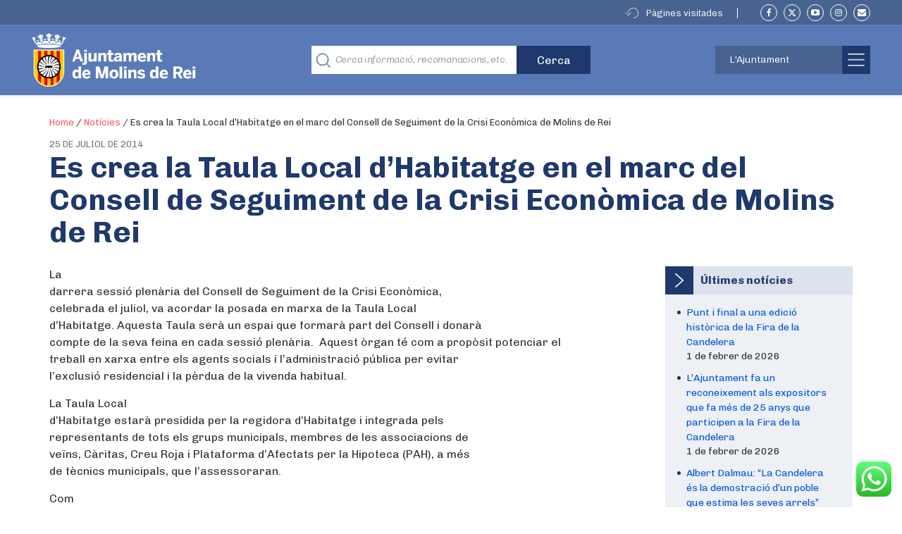

--- FILE ---
content_type: text/html; charset=UTF-8
request_url: https://molinsderei.cat/es-crea-la-taula-local-d2019habitatge-en-el-marc-del-consell-de-seguiment-de-la-crisi-economica-de-molins-de-rei/
body_size: 38078
content:

<!doctype html>
<html lang="ca">
  <head>
  <meta charset="utf-8">
  <meta http-equiv="x-ua-compatible" content="ie=edge">
  <meta name="viewport" content="width=device-width, initial-scale=1">
  <link rel="apple-touch-icon" type="image/png" href="https://molinsderei.cat/wp-content/themes/ajmolins/dist/images/favicon_touch.png">
  <link rel="icon" type="image/png"  href="https://molinsderei.cat/wp-content/themes/ajmolins/dist/images/favicon.png">
  <!-- Place favicon.ico in the root directory -->
    <script>
    var str_history_fixar_enllac = " Fixar aquest enllac ";
    var str_history_desfixar_enllac = " Treure enllaç fixat ";
    var siteUrl = "https://molinsderei.cat";
  </script>
  <meta name='robots' content='index, follow, max-image-preview:large, max-snippet:-1, max-video-preview:-1' />

	<!-- This site is optimized with the Yoast SEO plugin v26.8 - https://yoast.com/product/yoast-seo-wordpress/ -->
	<title>Es crea la Taula Local d’Habitatge en el marc del Consell de Seguiment de la Crisi Econòmica de Molins de Rei - Ajuntament de Molins de Rei</title>
	<meta name="description" content="Aquest dimecres s’ha constituït la Taula Local d’Habitatge, l’objectiu de la qual és promoure i impulsar fórmules perquè les persones i famílies de Molins de Rei no estiguin en risc d’exclusió residencial i evitar la pèrdua de la vivenda habitual." />
	<link rel="canonical" href="https://molinsderei.cat/es-crea-la-taula-local-d2019habitatge-en-el-marc-del-consell-de-seguiment-de-la-crisi-economica-de-molins-de-rei/" />
	<meta property="og:locale" content="ca_ES" />
	<meta property="og:type" content="article" />
	<meta property="og:title" content="Es crea la Taula Local d’Habitatge en el marc del Consell de Seguiment de la Crisi Econòmica de Molins de Rei - Ajuntament de Molins de Rei" />
	<meta property="og:description" content="Aquest dimecres s’ha constituït la Taula Local d’Habitatge, l’objectiu de la qual és promoure i impulsar fórmules perquè les persones i famílies de Molins de Rei no estiguin en risc d’exclusió residencial i evitar la pèrdua de la vivenda habitual." />
	<meta property="og:url" content="https://molinsderei.cat/es-crea-la-taula-local-d2019habitatge-en-el-marc-del-consell-de-seguiment-de-la-crisi-economica-de-molins-de-rei/" />
	<meta property="og:site_name" content="Ajuntament de Molins de Rei" />
	<meta property="article:published_time" content="2014-07-24T22:00:00+00:00" />
	<meta property="article:modified_time" content="2019-05-15T09:24:11+00:00" />
	<meta name="author" content="artesans" />
	<meta name="twitter:card" content="summary_large_image" />
	<meta name="twitter:label1" content="Escrit per" />
	<meta name="twitter:data1" content="artesans" />
	<meta name="twitter:label2" content="Temps estimat de lectura" />
	<meta name="twitter:data2" content="2 minuts" />
	<script type="application/ld+json" class="yoast-schema-graph">{"@context":"https://schema.org","@graph":[{"@type":"Article","@id":"https://molinsderei.cat/es-crea-la-taula-local-d2019habitatge-en-el-marc-del-consell-de-seguiment-de-la-crisi-economica-de-molins-de-rei/#article","isPartOf":{"@id":"https://molinsderei.cat/es-crea-la-taula-local-d2019habitatge-en-el-marc-del-consell-de-seguiment-de-la-crisi-economica-de-molins-de-rei/"},"author":{"name":"artesans","@id":"https://molinsderei.cat/#/schema/person/e4993807b61d725a11d76d780dbb3ac6"},"headline":"Es crea la Taula Local d’Habitatge en el marc del Consell de Seguiment de la Crisi Econòmica de Molins de Rei","datePublished":"2014-07-24T22:00:00+00:00","dateModified":"2019-05-15T09:24:11+00:00","mainEntityOfPage":{"@id":"https://molinsderei.cat/es-crea-la-taula-local-d2019habitatge-en-el-marc-del-consell-de-seguiment-de-la-crisi-economica-de-molins-de-rei/"},"wordCount":362,"inLanguage":"ca"},{"@type":"WebPage","@id":"https://molinsderei.cat/es-crea-la-taula-local-d2019habitatge-en-el-marc-del-consell-de-seguiment-de-la-crisi-economica-de-molins-de-rei/","url":"https://molinsderei.cat/es-crea-la-taula-local-d2019habitatge-en-el-marc-del-consell-de-seguiment-de-la-crisi-economica-de-molins-de-rei/","name":"Es crea la Taula Local d’Habitatge en el marc del Consell de Seguiment de la Crisi Econòmica de Molins de Rei - Ajuntament de Molins de Rei","isPartOf":{"@id":"https://molinsderei.cat/#website"},"datePublished":"2014-07-24T22:00:00+00:00","dateModified":"2019-05-15T09:24:11+00:00","author":{"@id":"https://molinsderei.cat/#/schema/person/e4993807b61d725a11d76d780dbb3ac6"},"description":"Aquest dimecres s’ha constituït la Taula Local d’Habitatge, l’objectiu de la qual és promoure i impulsar fórmules perquè les persones i famílies de Molins de Rei no estiguin en risc d’exclusió residencial i evitar la pèrdua de la vivenda habitual.","breadcrumb":{"@id":"https://molinsderei.cat/es-crea-la-taula-local-d2019habitatge-en-el-marc-del-consell-de-seguiment-de-la-crisi-economica-de-molins-de-rei/#breadcrumb"},"inLanguage":"ca","potentialAction":[{"@type":"ReadAction","target":["https://molinsderei.cat/es-crea-la-taula-local-d2019habitatge-en-el-marc-del-consell-de-seguiment-de-la-crisi-economica-de-molins-de-rei/"]}]},{"@type":"BreadcrumbList","@id":"https://molinsderei.cat/es-crea-la-taula-local-d2019habitatge-en-el-marc-del-consell-de-seguiment-de-la-crisi-economica-de-molins-de-rei/#breadcrumb","itemListElement":[{"@type":"ListItem","position":1,"name":"Home","item":"https://molinsderei.cat/"},{"@type":"ListItem","position":2,"name":"Notícies","item":"https://molinsderei.cat/noticies/"},{"@type":"ListItem","position":3,"name":"Es crea la Taula Local d’Habitatge en el marc del Consell de Seguiment de la Crisi Econòmica de Molins de Rei"}]},{"@type":"WebSite","@id":"https://molinsderei.cat/#website","url":"https://molinsderei.cat/","name":"Ajuntament de Molins de Rei","description":"Web oficial de l&#039;Ajuntament de Molins de Rei","potentialAction":[{"@type":"SearchAction","target":{"@type":"EntryPoint","urlTemplate":"https://molinsderei.cat/?s={search_term_string}"},"query-input":{"@type":"PropertyValueSpecification","valueRequired":true,"valueName":"search_term_string"}}],"inLanguage":"ca"},{"@type":"Person","@id":"https://molinsderei.cat/#/schema/person/e4993807b61d725a11d76d780dbb3ac6","name":"artesans","image":{"@type":"ImageObject","inLanguage":"ca","@id":"https://molinsderei.cat/#/schema/person/image/","url":"https://secure.gravatar.com/avatar/e8d60bfd37dc9d78e581aa41ef74c4651959b84936be5b3c4f8d50f41b5cde73?s=96&d=mm&r=g","contentUrl":"https://secure.gravatar.com/avatar/e8d60bfd37dc9d78e581aa41ef74c4651959b84936be5b3c4f8d50f41b5cde73?s=96&d=mm&r=g","caption":"artesans"}}]}</script>
	<!-- / Yoast SEO plugin. -->


<link rel='dns-prefetch' href='//molinsderei.cat' />
<style id='wp-img-auto-sizes-contain-inline-css' type='text/css'>
img:is([sizes=auto i],[sizes^="auto," i]){contain-intrinsic-size:3000px 1500px}
/*# sourceURL=wp-img-auto-sizes-contain-inline-css */
</style>
<link rel='stylesheet' id='editor_plus-plugin-frontend-style-css' href='https://molinsderei.cat/wp-content/plugins/editorplus/dist/style-gutenberg-frontend-style.css?ver=697fc40a43b41' type='text/css' media='' />
<style id='editor_plus-plugin-frontend-style-inline-css' type='text/css'>

    @font-face {
      font-family: 'eplus-icon';
      src: url('https://molinsderei.cat/wp-content/plugins/editorplus/extensions/icon-inserter/fonts/eplus-icon.eot?xs1351');
      src: url('https://molinsderei.cat/wp-content/plugins/editorplus/extensions/icon-inserter/fonts/eplus-icon.eot?xs1351#iefix')
          format('embedded-opentype'),
        url('https://molinsderei.cat/wp-content/plugins/editorplus/extensions/icon-inserter/fonts/eplus-icon.ttf?xs1351') format('truetype'),
        url('https://molinsderei.cat/wp-content/plugins/editorplus/extensions/icon-inserter/fonts/eplus-icon.woff?xs1351') format('woff'),
        url('https://molinsderei.cat/wp-content/plugins/editorplus/extensions/icon-inserter/fonts/eplus-icon.svg?xs1351#eplus-icon') format('svg');
      font-weight: normal;
      font-style: normal;
      font-display: block;
    }
/*# sourceURL=editor_plus-plugin-frontend-style-inline-css */
</style>
<link rel='stylesheet' id='ht_ctc_main_css-css' href='https://molinsderei.cat/wp-content/plugins/click-to-chat-for-whatsapp/new/inc/assets/css/main.css?ver=4.36' type='text/css' media='all' />
<link rel='stylesheet' id='embedpress-css-css' href='https://molinsderei.cat/wp-content/plugins/embedpress/assets/css/embedpress.css?ver=1763978449' type='text/css' media='all' />
<link rel='stylesheet' id='embedpress-blocks-style-css' href='https://molinsderei.cat/wp-content/plugins/embedpress/assets/css/blocks.build.css?ver=1763978449' type='text/css' media='all' />
<link rel='stylesheet' id='embedpress-lazy-load-css-css' href='https://molinsderei.cat/wp-content/plugins/embedpress/assets/css/lazy-load.css?ver=1767623915' type='text/css' media='all' />
<style id='wp-emoji-styles-inline-css' type='text/css'>

	img.wp-smiley, img.emoji {
		display: inline !important;
		border: none !important;
		box-shadow: none !important;
		height: 1em !important;
		width: 1em !important;
		margin: 0 0.07em !important;
		vertical-align: -0.1em !important;
		background: none !important;
		padding: 0 !important;
	}
/*# sourceURL=wp-emoji-styles-inline-css */
</style>
<link rel='stylesheet' id='wp-components-css' href='https://molinsderei.cat/wp-includes/css/dist/components/style.min.css?ver=6.9' type='text/css' media='all' />
<link rel='stylesheet' id='wp-preferences-css' href='https://molinsderei.cat/wp-includes/css/dist/preferences/style.min.css?ver=6.9' type='text/css' media='all' />
<link rel='stylesheet' id='wp-block-editor-css' href='https://molinsderei.cat/wp-includes/css/dist/block-editor/style.min.css?ver=6.9' type='text/css' media='all' />
<link rel='stylesheet' id='wp-reusable-blocks-css' href='https://molinsderei.cat/wp-includes/css/dist/reusable-blocks/style.min.css?ver=6.9' type='text/css' media='all' />
<link rel='stylesheet' id='wp-patterns-css' href='https://molinsderei.cat/wp-includes/css/dist/patterns/style.min.css?ver=6.9' type='text/css' media='all' />
<link rel='stylesheet' id='wp-editor-css' href='https://molinsderei.cat/wp-includes/css/dist/editor/style.min.css?ver=6.9' type='text/css' media='all' />
<link rel='stylesheet' id='we_blocks-style-css-css' href='https://molinsderei.cat/wp-content/plugins/we-blocks/dist/blocks.style.build.css?ver=6.9' type='text/css' media='all' />
<link rel='stylesheet' id='we_blocks-slick-style-css' href='https://molinsderei.cat/wp-content/plugins/we-blocks/assets/css/slick.min.css?ver=6.9' type='text/css' media='all' />
<style id='ghostkit-typography-inline-css' type='text/css'>
 
/*# sourceURL=ghostkit-typography-inline-css */
</style>
<link rel='stylesheet' id='gdpr-css' href='https://molinsderei.cat/wp-content/plugins/gdpr/dist/css/public.css?ver=2.1.2' type='text/css' media='all' />
<link rel='stylesheet' id='wp-show-posts-css' href='https://molinsderei.cat/wp-content/plugins/wp-show-posts/css/wp-show-posts-min.css?ver=1.1.6' type='text/css' media='all' />
<link rel='stylesheet' id='wp-show-posts-pro-css' href='https://molinsderei.cat/wp-content/plugins/wp-show-posts-pro/css/wp-show-posts.min.css?ver=1.0.0' type='text/css' media='all' />
<link rel='stylesheet' id='wp-v-icons-css-css' href='https://molinsderei.cat/wp-content/plugins/wp-visual-icon-fonts/css/wpvi-fa4.css?ver=6.9' type='text/css' media='all' />
<link rel='stylesheet' id='extendify-utility-styles-css' href='https://molinsderei.cat/wp-content/plugins/extendify/public/build/utility-minimum.css?ver=6.9' type='text/css' media='all' />
<link rel='stylesheet' id='dflip-style-css' href='https://molinsderei.cat/wp-content/plugins/3d-flipbook-dflip-lite/assets/css/dflip.min.css?ver=2.4.20' type='text/css' media='all' />
<link rel='stylesheet' id='sage/css-css' href='https://molinsderei.cat/wp-content/themes/ajmolins/dist/styles/main-a95f30edc5.css' type='text/css' media='all' />
<link rel='stylesheet' id='molinsadditionalcss-css' href='https://molinsderei.cat/wp-content/themes/ajmolins/emergency-styles.css?ver=20231220' type='text/css' media='all' />
<style id='imh-6310-head-css-inline-css' type='text/css'>
.imh-6310-point-icons{display: none}
/*# sourceURL=imh-6310-head-css-inline-css */
</style>
<!--n2css--><!--n2js--><script type="text/javascript" src="https://molinsderei.cat/wp-content/plugins/enable-jquery-migrate-helper/js/jquery/jquery-1.12.4-wp.js?ver=1.12.4-wp" id="jquery-core-js"></script>
<script type="text/javascript" id="file_uploads_nfpluginsettings-js-extra">
/* <![CDATA[ */
var params = {"clearLogRestUrl":"https://molinsderei.cat/wp-json/nf-file-uploads/debug-log/delete-all","clearLogButtonId":"file_uploads_clear_debug_logger","downloadLogRestUrl":"https://molinsderei.cat/wp-json/nf-file-uploads/debug-log/get-all","downloadLogButtonId":"file_uploads_download_debug_logger"};
//# sourceURL=file_uploads_nfpluginsettings-js-extra
/* ]]> */
</script>
<script type="text/javascript" src="https://molinsderei.cat/wp-content/plugins/ninja-forms-uploads/assets/js/nfpluginsettings.js?ver=3.3.22" id="file_uploads_nfpluginsettings-js"></script>
<script type="text/javascript" src="https://molinsderei.cat/wp-includes/js/dist/vendor/regenerator-runtime.min.js?ver=0.14.1" id="regenerator-runtime-js"></script>
<script type="text/javascript" src="https://molinsderei.cat/wp-content/plugins/content-notify/vendor/select2/dist/js/select2.full.min.js?ver=4.0.13" id="content-notify-select2-js"></script>
<script type="text/javascript" id="content-notify-public-js-extra">
/* <![CDATA[ */
var cn_object = {"ajaxurl":"https://molinsderei.cat/wp-admin/admin-ajax.php","nonce":"f8f48b5c9d","select2_placeholder":"Type to search...","alert_error":"Something went wrong. Please try again.","alert_verification":"Are you sure you want to send a new verification email to yourself?","alert_pause":"Are you sure you want to pause this subscription?","text_resume":"Resume","alert_resume":"Are you sure you want to resume this subscription?","text_pause":"Pause","alert_unsubscribe":"Are you sure you want to unsubscribe from this?","alert_unsubscribe_all":"Are you sure you want to unsubscribe from everything? This action is irreversible.","alert_subscriptions_none":"You do not have any email subscriptions."};
//# sourceURL=content-notify-public-js-extra
/* ]]> */
</script>
<script type="text/javascript" src="https://molinsderei.cat/wp-content/plugins/content-notify/public/js/cn-public.js?ver=1.16.11" id="content-notify-public-js"></script>
<script type="text/javascript" src="https://molinsderei.cat/wp-content/plugins/we-blocks/assets/js/slick.min.js?ver=6.9" id="we_blocks-slick-script-js"></script>
<script type="text/javascript" src="https://molinsderei.cat/wp-includes/js/dist/vendor/react.min.js?ver=18.3.1.1" id="react-js"></script>
<script type="text/javascript" src="https://molinsderei.cat/wp-includes/js/dist/vendor/react-jsx-runtime.min.js?ver=18.3.1" id="react-jsx-runtime-js"></script>
<script type="text/javascript" src="https://molinsderei.cat/wp-includes/js/dist/autop.min.js?ver=9fb50649848277dd318d" id="wp-autop-js"></script>
<script type="text/javascript" src="https://molinsderei.cat/wp-includes/js/dist/blob.min.js?ver=9113eed771d446f4a556" id="wp-blob-js"></script>
<script type="text/javascript" src="https://molinsderei.cat/wp-includes/js/dist/block-serialization-default-parser.min.js?ver=14d44daebf663d05d330" id="wp-block-serialization-default-parser-js"></script>
<script type="text/javascript" src="https://molinsderei.cat/wp-includes/js/dist/hooks.min.js?ver=dd5603f07f9220ed27f1" id="wp-hooks-js"></script>
<script type="text/javascript" src="https://molinsderei.cat/wp-includes/js/dist/deprecated.min.js?ver=e1f84915c5e8ae38964c" id="wp-deprecated-js"></script>
<script type="text/javascript" src="https://molinsderei.cat/wp-includes/js/dist/dom.min.js?ver=26edef3be6483da3de2e" id="wp-dom-js"></script>
<script type="text/javascript" src="https://molinsderei.cat/wp-includes/js/dist/vendor/react-dom.min.js?ver=18.3.1.1" id="react-dom-js"></script>
<script type="text/javascript" src="https://molinsderei.cat/wp-includes/js/dist/escape-html.min.js?ver=6561a406d2d232a6fbd2" id="wp-escape-html-js"></script>
<script type="text/javascript" src="https://molinsderei.cat/wp-includes/js/dist/element.min.js?ver=6a582b0c827fa25df3dd" id="wp-element-js"></script>
<script type="text/javascript" src="https://molinsderei.cat/wp-includes/js/dist/is-shallow-equal.min.js?ver=e0f9f1d78d83f5196979" id="wp-is-shallow-equal-js"></script>
<script type="text/javascript" src="https://molinsderei.cat/wp-includes/js/dist/i18n.min.js?ver=c26c3dc7bed366793375" id="wp-i18n-js"></script>
<script type="text/javascript" id="wp-i18n-js-after">
/* <![CDATA[ */
wp.i18n.setLocaleData( { 'text direction\u0004ltr': [ 'ltr' ] } );
//# sourceURL=wp-i18n-js-after
/* ]]> */
</script>
<script type="text/javascript" id="wp-keycodes-js-translations">
/* <![CDATA[ */
( function( domain, translations ) {
	var localeData = translations.locale_data[ domain ] || translations.locale_data.messages;
	localeData[""].domain = domain;
	wp.i18n.setLocaleData( localeData, domain );
} )( "default", {"translation-revision-date":"2025-12-14 10:28:42+0000","generator":"GlotPress\/4.0.3","domain":"messages","locale_data":{"messages":{"":{"domain":"messages","plural-forms":"nplurals=2; plural=n != 1;","lang":"ca"},"Tilde":["Titlla"],"Backtick":["Accent obert"],"Period":["Per\u00edode"],"Comma":["Coma"]}},"comment":{"reference":"wp-includes\/js\/dist\/keycodes.js"}} );
//# sourceURL=wp-keycodes-js-translations
/* ]]> */
</script>
<script type="text/javascript" src="https://molinsderei.cat/wp-includes/js/dist/keycodes.min.js?ver=34c8fb5e7a594a1c8037" id="wp-keycodes-js"></script>
<script type="text/javascript" src="https://molinsderei.cat/wp-includes/js/dist/priority-queue.min.js?ver=2d59d091223ee9a33838" id="wp-priority-queue-js"></script>
<script type="text/javascript" src="https://molinsderei.cat/wp-includes/js/dist/compose.min.js?ver=7a9b375d8c19cf9d3d9b" id="wp-compose-js"></script>
<script type="text/javascript" src="https://molinsderei.cat/wp-includes/js/dist/private-apis.min.js?ver=4f465748bda624774139" id="wp-private-apis-js"></script>
<script type="text/javascript" src="https://molinsderei.cat/wp-includes/js/dist/redux-routine.min.js?ver=8bb92d45458b29590f53" id="wp-redux-routine-js"></script>
<script type="text/javascript" src="https://molinsderei.cat/wp-includes/js/dist/data.min.js?ver=f940198280891b0b6318" id="wp-data-js"></script>
<script type="text/javascript" id="wp-data-js-after">
/* <![CDATA[ */
( function() {
	var userId = 0;
	var storageKey = "WP_DATA_USER_" + userId;
	wp.data
		.use( wp.data.plugins.persistence, { storageKey: storageKey } );
} )();
//# sourceURL=wp-data-js-after
/* ]]> */
</script>
<script type="text/javascript" src="https://molinsderei.cat/wp-includes/js/dist/html-entities.min.js?ver=e8b78b18a162491d5e5f" id="wp-html-entities-js"></script>
<script type="text/javascript" src="https://molinsderei.cat/wp-includes/js/dist/dom-ready.min.js?ver=f77871ff7694fffea381" id="wp-dom-ready-js"></script>
<script type="text/javascript" id="wp-a11y-js-translations">
/* <![CDATA[ */
( function( domain, translations ) {
	var localeData = translations.locale_data[ domain ] || translations.locale_data.messages;
	localeData[""].domain = domain;
	wp.i18n.setLocaleData( localeData, domain );
} )( "default", {"translation-revision-date":"2025-12-14 10:28:42+0000","generator":"GlotPress\/4.0.3","domain":"messages","locale_data":{"messages":{"":{"domain":"messages","plural-forms":"nplurals=2; plural=n != 1;","lang":"ca"},"Notifications":["Notificacions"]}},"comment":{"reference":"wp-includes\/js\/dist\/a11y.js"}} );
//# sourceURL=wp-a11y-js-translations
/* ]]> */
</script>
<script type="text/javascript" src="https://molinsderei.cat/wp-includes/js/dist/a11y.min.js?ver=cb460b4676c94bd228ed" id="wp-a11y-js"></script>
<script type="text/javascript" id="wp-rich-text-js-translations">
/* <![CDATA[ */
( function( domain, translations ) {
	var localeData = translations.locale_data[ domain ] || translations.locale_data.messages;
	localeData[""].domain = domain;
	wp.i18n.setLocaleData( localeData, domain );
} )( "default", {"translation-revision-date":"2025-12-14 10:28:42+0000","generator":"GlotPress\/4.0.3","domain":"messages","locale_data":{"messages":{"":{"domain":"messages","plural-forms":"nplurals=2; plural=n != 1;","lang":"ca"},"%s applied.":["S'ha aplicat %s."],"%s removed.":["S'ha suprimit %s."]}},"comment":{"reference":"wp-includes\/js\/dist\/rich-text.js"}} );
//# sourceURL=wp-rich-text-js-translations
/* ]]> */
</script>
<script type="text/javascript" src="https://molinsderei.cat/wp-includes/js/dist/rich-text.min.js?ver=5bdbb44f3039529e3645" id="wp-rich-text-js"></script>
<script type="text/javascript" src="https://molinsderei.cat/wp-includes/js/dist/shortcode.min.js?ver=0b3174183b858f2df320" id="wp-shortcode-js"></script>
<script type="text/javascript" src="https://molinsderei.cat/wp-includes/js/dist/warning.min.js?ver=d69bc18c456d01c11d5a" id="wp-warning-js"></script>
<script type="text/javascript" id="wp-blocks-js-translations">
/* <![CDATA[ */
( function( domain, translations ) {
	var localeData = translations.locale_data[ domain ] || translations.locale_data.messages;
	localeData[""].domain = domain;
	wp.i18n.setLocaleData( localeData, domain );
} )( "default", {"translation-revision-date":"2025-12-14 10:28:42+0000","generator":"GlotPress\/4.0.3","domain":"messages","locale_data":{"messages":{"":{"domain":"messages","plural-forms":"nplurals=2; plural=n != 1;","lang":"ca"},"%1$s Block. Row %2$d":["Bloc %1$s. Fila %2$d."],"Design":["Disseny"],"%s Block":["Bloc %s"],"%1$s Block. %2$s":["Bloc %1$s. %2$s"],"%1$s Block. Column %2$d":["Bloc %1$s. Columna %2$d"],"%1$s Block. Column %2$d. %3$s":["Bloc %1$s. %2$d columna. %3$s"],"%1$s Block. Row %2$d. %3$s":["Bloc %1$s. %2$d fila. %3$s"],"Reusable blocks":["Blocs reutilitzables"],"Embeds":["Incrustats"],"Text":["Text"],"Widgets":["Ginys"],"Theme":["Tema"],"Media":["M\u00e8dia"]}},"comment":{"reference":"wp-includes\/js\/dist\/blocks.js"}} );
//# sourceURL=wp-blocks-js-translations
/* ]]> */
</script>
<script type="text/javascript" src="https://molinsderei.cat/wp-includes/js/dist/blocks.min.js?ver=de131db49fa830bc97da" id="wp-blocks-js"></script>
<script type="text/javascript" src="https://molinsderei.cat/wp-content/plugins/we-blocks/assets/js/we-posts-slider.js?ver=1" id="post-slider-block-slide-js"></script>
<script type="text/javascript" id="gdpr-js-extra">
/* <![CDATA[ */
var GDPR = {"ajaxurl":"https://molinsderei.cat/wp-admin/admin-ajax.php","logouturl":"","i18n":{"aborting":"S&#039;est\u00e0 interrompent","logging_out":"S&#039;est\u00e0 tancant la sessi\u00f3.","continue":"Continua","cancel":"Cancel\u00b7la","ok":"D&#039;acord","close_account":"Tanqueu el vostre compte?","close_account_warning":"Es tancar\u00e0 el compte i totes les dades seran esborrades permanentment i no es podran recuperar. N&#039;esteu segur?","are_you_sure":"N&#039;esteu segur?","policy_disagree":"Si no hi esteu d&#039;acord ja no tindreu acc\u00e9s al lloc web i en sereu desconnectats."},"is_user_logged_in":"","refresh":"1"};
//# sourceURL=gdpr-js-extra
/* ]]> */
</script>
<script type="text/javascript" src="https://molinsderei.cat/wp-content/plugins/gdpr/dist/js/public.js?ver=2.1.2" id="gdpr-js"></script>
<link rel="https://api.w.org/" href="https://molinsderei.cat/wp-json/" /><link rel="alternate" title="JSON" type="application/json" href="https://molinsderei.cat/wp-json/wp/v2/posts/2292" /><link rel="EditURI" type="application/rsd+xml" title="RSD" href="https://molinsderei.cat/xmlrpc.php?rsd" />
<meta name="generator" content="WordPress 6.9" />
<link rel='shortlink' href='https://molinsderei.cat/?p=2292' />
<script type="text/javascript">
(function(url){
	if(/(?:Chrome\/26\.0\.1410\.63 Safari\/537\.31|WordfenceTestMonBot)/.test(navigator.userAgent)){ return; }
	var addEvent = function(evt, handler) {
		if (window.addEventListener) {
			document.addEventListener(evt, handler, false);
		} else if (window.attachEvent) {
			document.attachEvent('on' + evt, handler);
		}
	};
	var removeEvent = function(evt, handler) {
		if (window.removeEventListener) {
			document.removeEventListener(evt, handler, false);
		} else if (window.detachEvent) {
			document.detachEvent('on' + evt, handler);
		}
	};
	var evts = 'contextmenu dblclick drag dragend dragenter dragleave dragover dragstart drop keydown keypress keyup mousedown mousemove mouseout mouseover mouseup mousewheel scroll'.split(' ');
	var logHuman = function() {
		if (window.wfLogHumanRan) { return; }
		window.wfLogHumanRan = true;
		var wfscr = document.createElement('script');
		wfscr.type = 'text/javascript';
		wfscr.async = true;
		wfscr.src = url + '&r=' + Math.random();
		(document.getElementsByTagName('head')[0]||document.getElementsByTagName('body')[0]).appendChild(wfscr);
		for (var i = 0; i < evts.length; i++) {
			removeEvent(evts[i], logHuman);
		}
	};
	for (var i = 0; i < evts.length; i++) {
		addEvent(evts[i], logHuman);
	}
})('//molinsderei.cat/?wordfence_lh=1&hid=729577F769C53D434B93DD6443C6D03B');
</script>		<style type="text/css">
			.ghostkit-effects-enabled .ghostkit-effects-reveal {
				pointer-events: none;
				visibility: hidden;
			}
		</style>
		<script>
			if (!window.matchMedia('(prefers-reduced-motion: reduce)').matches) {
				document.documentElement.classList.add(
					'ghostkit-effects-enabled'
				);
			}
		</script>
		        <style type="text/css" id="rmwr-dynamic-css">
        .read-link {
            font-weight: bold;
            color: #5a7ab7;
            background: #ffffff;
            padding: 0px;
            border-bottom: 1px solid #5a7ab7;
            -webkit-box-shadow: none !important;
            box-shadow: none !important;
            cursor: pointer;
            text-decoration: none;
            display: inline-block;
            border-top: none;
            border-left: none;
            border-right: none;
            transition: color 0.3s ease, background-color 0.3s ease;
        }
        
        .read-link:hover,
        .read-link:focus {
            color: #70a1e5;
            text-decoration: none;
            outline: 2px solid #5a7ab7;
            outline-offset: 2px;
        }
        
        .read-link:focus {
            outline: 2px solid #5a7ab7;
            outline-offset: 2px;
        }
        
        .read_div {
            margin-top: 10px;
        }
        
        .read_div[data-animation="fade"] {
            transition: opacity 0.3s ease;
        }
        
        /* Print optimization (Free feature) */
                @media print {
            .read_div[style*="display: none"] {
                display: block !important;
            }
            .read-link {
                display: none !important;
            }
        }
                </style>
        		<style type="text/css" id="wp-custom-css">
			.goog-te-gadget {
	position: relative!important;
    width: 100px;
    height: 30px;
	padding:0;
}
.goog-te-gadget-simple {
	min-width:100%;
	width: 170px;
    height: 30px;
	background-image:none!important;
	background-color:transparent!important;
	border:0!important;
}
.goog-te-gadget-simple > img {
	display:none;
}
.goog-te-gadget:after {
	position:absolute;
	content:"";
	right:10px;
	top:35%;
	border-style:solid;
	border-width:1px;
	border-color:transparent transparent white white;
	transform:rotate(-45deg);
	width:5px;
	height:5px;
	pointer-events:none;
}
.goog-te-gadget > span {
	position:absolute;
	right:3000px;
}


.goog-te-combo,
.ajm-header .ajm-toolbar .ajm-lang-switcher a {
	position:absolute;
	left:0;
	top:4px;
	max-width:100%
	background:transparent;
	appearance:none;
	border:1px solid #fff;
	height:26px;
	line-height:26px;
	padding:0 10px;
	box-sizing:border-box;
	color:#fff;
	background:#486390;
	text-transform:capitalize;
	font-family:Chivo,Lato,Arial,Helvetica Neue,helvetica,sans-serif;
	outline:none;
	border-radius:0;
	display:inline-block!important;
	width: 100%;
	text-align:left!important;
}

.goog-te-combo option {
	display:none;
}
.goog-te-combo option[value="es"],
.goog-te-combo option[value="en"],
.goog-te-combo option[value="fr"],
.goog-te-combo option[value="de"]{
	display:block;
}
.goog-te-menu-value span {
	border:0!important;
}
.goog-te-menu-value span[aria-hidden] {
	display:none!important;
}
@media(max-width:768px) {
.ajm-header .ajm-toolbar {
  height: 0;
  line-height: 1;
}
	.goog-te-gadget {
	position: relative!important;
    width: 80px;
		
}

.goog-te-gadget-simple {

	width: 80px;

}
	.goog-te-combo,
	.ajm-header .ajm-toolbar .ajm-lang-switcher a {
	right: 43px;
    top: 22px;
    left: auto;
		width: 100%;
		max-width:80px;
		font-size:11px;
		letter-spacing:-0.05em;
		text-transform:uppercase;
		padding:0 8px;
		background-image:url('[data-uri]');
		background-repeat:no-repeat;
		background-position:90% 55%;
		background-size:9px auto;
	}

	.goog-te-gadget:after {
	display:none;
	content:none;
	
		
}
	}

.banners-img img {max-width:100%}

.banners-img p:empty {display:none}

 .history-widget ul li {
    z-index: 1;
    position: relative;
    margin-bottom: 10px;
}


/*Content Notify Form*/
.widget .widget-inner {
    /*padding: 15px 0px 0px;*/
}

.cn-success{
	    background-color: rgb(0 128 0 / 50%);
    text-align: center;
}

.cn-privacy{
	margin-top: 15px;
  margin-bottom: 15px;
}

.cn-submit{
	text-align: center;
  padding-bottom: 15px;
	padding-top: 15px;
}

.cn-form{
	padding: 0px;
}

/*Custom form Ajuts complementaris beques menjador */

#nf-form-25-cont .nf-row .nf-field-label{
	display: block !important;
}
#nf-form-25-cont .nf-row .nf-field-label label{
	visibility: initial !important;
}
#nf-form-25-cont .nf-row input::placeholder{
	color: transparent !important;
}

/* iframe enquesta de percepció */
.ose-typeform{
width:100% !important;	
}

.ose-typeform iframe{
	width:100% !important;
}

.container.uk-container.uk-container-center.ajm-container.ajm-container-header.uk-width-1-1 {
    z-index: 1;
}
		</style>
		  <link href="https://fonts.googleapis.com/css?family=Chivo:300,300i,400,700,900" rel="stylesheet">
    <style>
  /* lazyload image placeholder default image */
  .uk-panel-news .uk-panel-teaser.lazy[data-src=""] {
    background:url(https://molinsderei.cat/wp-content/uploads/2018/11/logo_molins_negativo.png ) center / 70% auto no-repeat #9baece;
  }
  </style>
      <script async type="text/javascript" src="https://molinsderei--cat.insuit.net/i4tservice/jscm_loader.js"></script>  
    <style type="text/css">
  /* media rule for ie11 only */
@media all and (-ms-high-contrast:none), screen and (-ms-high-contrast:active) {

/* main css mostra
[class*=mod-icon].modul &gt; .mod-text, [class*=mod-icon].modul &gt; h3 {
    bottom: 25px;
    left: 25px;
    position: absolute;
}
*/

.block-ajm_home_grid_6_featured_modules *[data-item="1"] .mod-title {
left:50%;
top:33%;
}
.block-ajm_home_grid_6_featured_modules *[data-item="1"] .mod-text {
left:50%;
top:60%;
}

.block-ajm_home_grid_6_featured_modules *[data-item="3"] [class*=mod-icon].modul &gt; h3 {
top:40%!important;
bottom:auto!important;
}

.ajm-link-button-arrow {
position:relative;z-index:1;
}

.ajm-link-button-arrow span {
position:absolute;
top:37%;
}


.block-ajm-ambits-grid .mod-double-width .mod-title {
left:50%;
top:33%;
max-width:45%;
}

.block-ajm-ambits-grid .mod-double-width .mod-text {
left:50%;
top:60%;
max-width:45%;
}


}

  </style>
  <style>
  .brand {
    position:relative;
    z-index:1;
  }
  .som-molins {
    position: absolute;
    width: 70px;
    left: 240px;
    top: 15px;
    z-index: 1;
    
  }
  @media(max-width:1040px) {
    .som-molins {
      width:50px;
      left:220px;
      top:23px;
    }
  }
  @media(max-width:768px) {
    .som-molins {
      left:163px;
      top:24px;
      margin: 0!important;
      width:45px;
    }
  }
  </style>
<style id='global-styles-inline-css' type='text/css'>
:root{--wp--preset--aspect-ratio--square: 1;--wp--preset--aspect-ratio--4-3: 4/3;--wp--preset--aspect-ratio--3-4: 3/4;--wp--preset--aspect-ratio--3-2: 3/2;--wp--preset--aspect-ratio--2-3: 2/3;--wp--preset--aspect-ratio--16-9: 16/9;--wp--preset--aspect-ratio--9-16: 9/16;--wp--preset--color--black: #000000;--wp--preset--color--cyan-bluish-gray: #abb8c3;--wp--preset--color--white: #ffffff;--wp--preset--color--pale-pink: #f78da7;--wp--preset--color--vivid-red: #cf2e2e;--wp--preset--color--luminous-vivid-orange: #ff6900;--wp--preset--color--luminous-vivid-amber: #fcb900;--wp--preset--color--light-green-cyan: #7bdcb5;--wp--preset--color--vivid-green-cyan: #00d084;--wp--preset--color--pale-cyan-blue: #8ed1fc;--wp--preset--color--vivid-cyan-blue: #0693e3;--wp--preset--color--vivid-purple: #9b51e0;--wp--preset--gradient--vivid-cyan-blue-to-vivid-purple: linear-gradient(135deg,rgb(6,147,227) 0%,rgb(155,81,224) 100%);--wp--preset--gradient--light-green-cyan-to-vivid-green-cyan: linear-gradient(135deg,rgb(122,220,180) 0%,rgb(0,208,130) 100%);--wp--preset--gradient--luminous-vivid-amber-to-luminous-vivid-orange: linear-gradient(135deg,rgb(252,185,0) 0%,rgb(255,105,0) 100%);--wp--preset--gradient--luminous-vivid-orange-to-vivid-red: linear-gradient(135deg,rgb(255,105,0) 0%,rgb(207,46,46) 100%);--wp--preset--gradient--very-light-gray-to-cyan-bluish-gray: linear-gradient(135deg,rgb(238,238,238) 0%,rgb(169,184,195) 100%);--wp--preset--gradient--cool-to-warm-spectrum: linear-gradient(135deg,rgb(74,234,220) 0%,rgb(151,120,209) 20%,rgb(207,42,186) 40%,rgb(238,44,130) 60%,rgb(251,105,98) 80%,rgb(254,248,76) 100%);--wp--preset--gradient--blush-light-purple: linear-gradient(135deg,rgb(255,206,236) 0%,rgb(152,150,240) 100%);--wp--preset--gradient--blush-bordeaux: linear-gradient(135deg,rgb(254,205,165) 0%,rgb(254,45,45) 50%,rgb(107,0,62) 100%);--wp--preset--gradient--luminous-dusk: linear-gradient(135deg,rgb(255,203,112) 0%,rgb(199,81,192) 50%,rgb(65,88,208) 100%);--wp--preset--gradient--pale-ocean: linear-gradient(135deg,rgb(255,245,203) 0%,rgb(182,227,212) 50%,rgb(51,167,181) 100%);--wp--preset--gradient--electric-grass: linear-gradient(135deg,rgb(202,248,128) 0%,rgb(113,206,126) 100%);--wp--preset--gradient--midnight: linear-gradient(135deg,rgb(2,3,129) 0%,rgb(40,116,252) 100%);--wp--preset--font-size--small: 13px;--wp--preset--font-size--medium: 20px;--wp--preset--font-size--large: 36px;--wp--preset--font-size--x-large: 42px;--wp--preset--spacing--20: 0.44rem;--wp--preset--spacing--30: 0.67rem;--wp--preset--spacing--40: 1rem;--wp--preset--spacing--50: 1.5rem;--wp--preset--spacing--60: 2.25rem;--wp--preset--spacing--70: 3.38rem;--wp--preset--spacing--80: 5.06rem;--wp--preset--shadow--natural: 6px 6px 9px rgba(0, 0, 0, 0.2);--wp--preset--shadow--deep: 12px 12px 50px rgba(0, 0, 0, 0.4);--wp--preset--shadow--sharp: 6px 6px 0px rgba(0, 0, 0, 0.2);--wp--preset--shadow--outlined: 6px 6px 0px -3px rgb(255, 255, 255), 6px 6px rgb(0, 0, 0);--wp--preset--shadow--crisp: 6px 6px 0px rgb(0, 0, 0);}:where(.is-layout-flex){gap: 0.5em;}:where(.is-layout-grid){gap: 0.5em;}body .is-layout-flex{display: flex;}.is-layout-flex{flex-wrap: wrap;align-items: center;}.is-layout-flex > :is(*, div){margin: 0;}body .is-layout-grid{display: grid;}.is-layout-grid > :is(*, div){margin: 0;}:where(.wp-block-columns.is-layout-flex){gap: 2em;}:where(.wp-block-columns.is-layout-grid){gap: 2em;}:where(.wp-block-post-template.is-layout-flex){gap: 1.25em;}:where(.wp-block-post-template.is-layout-grid){gap: 1.25em;}.has-black-color{color: var(--wp--preset--color--black) !important;}.has-cyan-bluish-gray-color{color: var(--wp--preset--color--cyan-bluish-gray) !important;}.has-white-color{color: var(--wp--preset--color--white) !important;}.has-pale-pink-color{color: var(--wp--preset--color--pale-pink) !important;}.has-vivid-red-color{color: var(--wp--preset--color--vivid-red) !important;}.has-luminous-vivid-orange-color{color: var(--wp--preset--color--luminous-vivid-orange) !important;}.has-luminous-vivid-amber-color{color: var(--wp--preset--color--luminous-vivid-amber) !important;}.has-light-green-cyan-color{color: var(--wp--preset--color--light-green-cyan) !important;}.has-vivid-green-cyan-color{color: var(--wp--preset--color--vivid-green-cyan) !important;}.has-pale-cyan-blue-color{color: var(--wp--preset--color--pale-cyan-blue) !important;}.has-vivid-cyan-blue-color{color: var(--wp--preset--color--vivid-cyan-blue) !important;}.has-vivid-purple-color{color: var(--wp--preset--color--vivid-purple) !important;}.has-black-background-color{background-color: var(--wp--preset--color--black) !important;}.has-cyan-bluish-gray-background-color{background-color: var(--wp--preset--color--cyan-bluish-gray) !important;}.has-white-background-color{background-color: var(--wp--preset--color--white) !important;}.has-pale-pink-background-color{background-color: var(--wp--preset--color--pale-pink) !important;}.has-vivid-red-background-color{background-color: var(--wp--preset--color--vivid-red) !important;}.has-luminous-vivid-orange-background-color{background-color: var(--wp--preset--color--luminous-vivid-orange) !important;}.has-luminous-vivid-amber-background-color{background-color: var(--wp--preset--color--luminous-vivid-amber) !important;}.has-light-green-cyan-background-color{background-color: var(--wp--preset--color--light-green-cyan) !important;}.has-vivid-green-cyan-background-color{background-color: var(--wp--preset--color--vivid-green-cyan) !important;}.has-pale-cyan-blue-background-color{background-color: var(--wp--preset--color--pale-cyan-blue) !important;}.has-vivid-cyan-blue-background-color{background-color: var(--wp--preset--color--vivid-cyan-blue) !important;}.has-vivid-purple-background-color{background-color: var(--wp--preset--color--vivid-purple) !important;}.has-black-border-color{border-color: var(--wp--preset--color--black) !important;}.has-cyan-bluish-gray-border-color{border-color: var(--wp--preset--color--cyan-bluish-gray) !important;}.has-white-border-color{border-color: var(--wp--preset--color--white) !important;}.has-pale-pink-border-color{border-color: var(--wp--preset--color--pale-pink) !important;}.has-vivid-red-border-color{border-color: var(--wp--preset--color--vivid-red) !important;}.has-luminous-vivid-orange-border-color{border-color: var(--wp--preset--color--luminous-vivid-orange) !important;}.has-luminous-vivid-amber-border-color{border-color: var(--wp--preset--color--luminous-vivid-amber) !important;}.has-light-green-cyan-border-color{border-color: var(--wp--preset--color--light-green-cyan) !important;}.has-vivid-green-cyan-border-color{border-color: var(--wp--preset--color--vivid-green-cyan) !important;}.has-pale-cyan-blue-border-color{border-color: var(--wp--preset--color--pale-cyan-blue) !important;}.has-vivid-cyan-blue-border-color{border-color: var(--wp--preset--color--vivid-cyan-blue) !important;}.has-vivid-purple-border-color{border-color: var(--wp--preset--color--vivid-purple) !important;}.has-vivid-cyan-blue-to-vivid-purple-gradient-background{background: var(--wp--preset--gradient--vivid-cyan-blue-to-vivid-purple) !important;}.has-light-green-cyan-to-vivid-green-cyan-gradient-background{background: var(--wp--preset--gradient--light-green-cyan-to-vivid-green-cyan) !important;}.has-luminous-vivid-amber-to-luminous-vivid-orange-gradient-background{background: var(--wp--preset--gradient--luminous-vivid-amber-to-luminous-vivid-orange) !important;}.has-luminous-vivid-orange-to-vivid-red-gradient-background{background: var(--wp--preset--gradient--luminous-vivid-orange-to-vivid-red) !important;}.has-very-light-gray-to-cyan-bluish-gray-gradient-background{background: var(--wp--preset--gradient--very-light-gray-to-cyan-bluish-gray) !important;}.has-cool-to-warm-spectrum-gradient-background{background: var(--wp--preset--gradient--cool-to-warm-spectrum) !important;}.has-blush-light-purple-gradient-background{background: var(--wp--preset--gradient--blush-light-purple) !important;}.has-blush-bordeaux-gradient-background{background: var(--wp--preset--gradient--blush-bordeaux) !important;}.has-luminous-dusk-gradient-background{background: var(--wp--preset--gradient--luminous-dusk) !important;}.has-pale-ocean-gradient-background{background: var(--wp--preset--gradient--pale-ocean) !important;}.has-electric-grass-gradient-background{background: var(--wp--preset--gradient--electric-grass) !important;}.has-midnight-gradient-background{background: var(--wp--preset--gradient--midnight) !important;}.has-small-font-size{font-size: var(--wp--preset--font-size--small) !important;}.has-medium-font-size{font-size: var(--wp--preset--font-size--medium) !important;}.has-large-font-size{font-size: var(--wp--preset--font-size--large) !important;}.has-x-large-font-size{font-size: var(--wp--preset--font-size--x-large) !important;}
/*# sourceURL=global-styles-inline-css */
</style>
<link rel='stylesheet' id='dashicons-css' href='https://molinsderei.cat/wp-includes/css/dashicons.min.css?ver=6.9' type='text/css' media='all' />
<link rel='stylesheet' id='nf-display-css' href='https://molinsderei.cat/wp-content/plugins/ninja-forms/assets/css/display-structure.css?ver=6.9' type='text/css' media='all' />
<link rel='stylesheet' id='nf-layout-front-end-css' href='https://molinsderei.cat/wp-content/plugins/ninja-forms-style/layouts/assets/css/display-structure.css?ver=3.0.29' type='text/css' media='all' />
</head>
  <body class="wp-singular post-template-default single single-post postid-2292 single-format-standard wp-theme-ajmolins non-logged-in eplus_styles es-crea-la-taula-local-d2019habitatge-en-el-marc-del-consell-de-seguiment-de-la-crisi-economica-de-molins-de-rei sidebar-primary">
    <!--[if IE]>
      <div class="alert alert-warning">
        You are using an <strong>outdated</strong> browser. Please <a href="http://browsehappy.com/">upgrade your browser</a> to improve your experience.      </div>
    <![endif]-->
    <header class="ajm-header">
  <div class="ajm-toolbar bg-color-secondary  print-none">
    <div class="container uk-container uk-container-center ajm-container ajm-container-header uk-text-right">
      <button class="reset-btn history-btn uk-hidden-small">
        Pàgines visitades      </button>

      <div class="uk-display-inline-block uk-contrast ajm-lang-switcher">
          <!-- <a href="#" class="uk-text-contrast active">CA</a>
          <a href="#" class="uk-text-contrast ">ES</a> -->
                      <div id="google_translate_element"></div>

            <script type="text/javascript">
              //if ( jQuery(window).width() > 768 ) {
                function googleTranslateElementInit() {
                  new google.translate.TranslateElement({pageLanguage: 'ca', includedLanguages: 'ca,es', layout: google.translate.TranslateElement.InlineLayout.SIMPLE}, 'google_translate_element');
                }
              //}
            </script>

            <script type="text/javascript" src="//translate.google.com/translate_a/element.js?cb=googleTranslateElementInit"></script>
                  </div>

      <div class="ajm-toolbar-social uk-display-inline-block uk-hidden-small">
        <a href='https://www.facebook.com/AjMolinsdeRei' rel='noindex, nofollow' class='uk-icon-facebook circle-icon' title='Facebook'><span class='screen-reader-text'>Facebook</span></a><a href='https://twitter.com/AjMolinsdeRei' rel='noindex, nofollow' class='uk-icon-twitter circle-icon' title='Twitter'><span class='screen-reader-text'>Twitter</span></a><a href='https://www.youtube.com/user/ajmolinsderei' rel='noindex, nofollow' class='uk-icon-youtube-play circle-icon' title='YouTube'><span class='screen-reader-text'>YouTube</span></a><a href='https://www.instagram.com/ajuntamentmolinsderei/' rel='noindex, nofollow' class='uk-icon-instagram circle-icon' title='Instagram'><span class='screen-reader-text'>Instagram</span></a><a href='mailto:https://www.molinsderei.cat/contactar/' rel='noindex, nofollow' class='uk-icon-envelope circle-icon' title='E-Mail'><span class='screen-reader-text'>Mail</span></a>      </div>

    </div>
  </div>
  <div class="ajm-inner-header">
    <div class="container uk-container uk-container-center ajm-container ajm-container-header">
      <div class="uk-grid uk-grid-collapse">
        <div class="uk-width-medium-1-3">
          <div class="brand-bar daniel">
            <a class="brand" href="https://molinsderei.cat/">
              <span class='screen-reader-text'>Ajuntament de Molins de Rei</span>

                                <img class="print-none" src="https://molinsderei.cat/wp-content/uploads/2023/07/Logotip-color-esquerra-negatiu-alta-2.png" alt="Ajuntament de Molins de Rei"/>
                              <img class="print-only" src="https://molinsderei.cat/wp-content/themes/ajmolins/dist/images/ajmolins-logo-print.png" alt="Ajuntament de Molins de Rei"/>
              <!--<img class="print-none som-molins" src="[data-uri]" alt="Som Molins de Rei"/>-->
            </a>
          </div>
        </div>
        <div class="uk-width-small-1-3 uk-hidden-small print-none">
            <form class="ajm-search-form" method="post" action="https://molinsderei.cat">
              <input type="search" class="ajm-search-box" name="s" placeholder="Cerca informació, recomanacions, etc."/><!--
              --><input type="submit" class="ajm-search-button ajm-btn" value="Cerca"/>
            </form>
                    </div>
        <div class="uk-width-small-1-3 uk-text-right  print-none">
                    <label class="menu-switch print-none">
            <span class="menu-switch-text">L'Ajuntament</span>
            <button class="reset-btn menu-switch-icon"></button>
          </label>
                    <div class="uk-position-cover menu-overlay-wrapper uk-hidden uk-animation-fade print-none"></div>
                      <section class="menu-panel menu-panel-menu uk-text-left uk-hidden  uk-animation-slide-top print-none">
              <div class="menu-header">
                <a class="brand" href="https://molinsderei.cat/">
                  <span class='screen-reader-text'>Ajuntament de Molins de Rei</span>
                  <img src="https://molinsderei.cat/wp-content/themes/ajmolins/dist/images/logo_molins.png" alt="Ajuntament de Molins de Rei"/>
                </a>
                <button class="reset-btn close-btn">
                  <svg xmlns="http://www.w3.org/2000/svg" viewBox="0 0 17 17.13">
                  <g><path class="cls-1" d="M17,16.21a.92.92,0,0,0-.22-.48l-7-7.16,7-7.21A.86.86,0,0,0,17,.76.85.85,0,0,0,16.71.2a.84.84,0,0,0-1.11,0L8.51,7.55,1.41.25A.82.82,0,0,0,0,.82a.31.31,0,0,0,0,.1.85.85,0,0,0,.22.47l7,7.17-7,7.21a.86.86,0,0,0-.19.6.88.88,0,0,0,.29.56.84.84,0,0,0,1.11-.05L8.49,9.57l7.1,7.31A.82.82,0,0,0,17,16.31.28.28,0,0,0,17,16.21Z"/></g></svg>
                </button>
              </div>
              <nav class="nav-primary ajm-main-menu">
                <h3 class="nav-title">Ajuntament</h3>
                <div class="menu-ajuntament-cat-container"><ul id="menu-ajuntament-cat" class="nav uk-grid uk-grid-small"><li id="menu-item-38786" class="menu-item menu-item-type-custom menu-item-object-custom menu-item-38786"><a href="https://www.molinsderei.net/sta/CarpetaPublic/doEvent?APP_CODE=STA&#038;PAGE_CODE=PTS2_HOME">Seu electrònica</a></li>
<li id="menu-item-938" class="uk-width-medium-1-3 menu-item menu-item-type-post_type menu-item-object-page menu-item-938"><a href="https://molinsderei.cat/ajuntament/">Com s&#8217;organitza l&#8217;Ajuntament?</a></li>
<li id="menu-item-936" class="uk-width-medium-1-3 menu-item menu-item-type-post_type menu-item-object-page menu-item-936"><a href="https://molinsderei.cat/legislacio/">Legislació, normativa, documentació i estadístiques</a></li>
<li id="menu-item-935" class="uk-width-medium-1-3 menu-item menu-item-type-post_type menu-item-object-page menu-item-935"><a href="https://molinsderei.cat/informacio-economico-financera/">Informació econòmico-financera</a></li>
<li id="menu-item-934" class="uk-width-medium-1-3 menu-item menu-item-type-post_type menu-item-object-page menu-item-934"><a href="https://molinsderei.cat/comunicacio-i-premsa/">Comunicació i premsa</a></li>
<li id="menu-item-5279" class="uk-width-medium-1-3 menu-item menu-item-type-custom menu-item-object-custom menu-item-5279"><a href="https://molinsderei.cat/governoberttransparencia/">Govern obert i transparència</a></li>
<li id="menu-item-20498" class="uk-width-medium-1-3 menu-item menu-item-type-custom menu-item-object-custom menu-item-20498"><a href="https://www.molinsderei.cat/treball/">Oferta Pública d&#8217;Ocupació</a></li>
<li id="menu-item-20499" class="uk-width-medium-1-3 menu-item menu-item-type-custom menu-item-object-custom menu-item-20499"><a href="https://www.molinsderei.cat/subvencions/">Subvencions</a></li>
<li id="menu-item-5515" class="uk-width-medium-1-3 menu-item menu-item-type-custom menu-item-object-custom menu-item-5515"><a href="https://www.molinsderei.cat/contactar/">Contacta amb l&#8217;Ajuntament</a></li>
<li id="menu-item-31044" class="menu-item menu-item-type-custom menu-item-object-custom menu-item-31044"><a href="https://molinsderei.cat/calendarifestius/">Calendari festius</a></li>
<li id="menu-item-35414" class="menu-item menu-item-type-custom menu-item-object-custom menu-item-35414"><a href="https://molinsderei.cat/canalinternalertes/">Bústia ètica i de bon govern</a></li>
<li id="menu-item-41868" class="menu-item menu-item-type-custom menu-item-object-custom menu-item-41868"><a href="https://molinsderei.cat/fons-next-generation/">Fons Next Generation</a></li>
<li id="menu-item-37093" class="menu-item menu-item-type-custom menu-item-object-custom menu-item-37093"><a href="https://www.molinsderei.site/pam">PAM &#8211; Pla d&#8217;Actuació Municipal 2023-2027</a></li>
<li id="menu-item-37094" class="menu-item menu-item-type-custom menu-item-object-custom menu-item-37094"><a href="https://molinsderei.cat/agenda2030/">Espai Agenda 2030</a></li>
<li id="menu-item-42877" class="menu-item menu-item-type-custom menu-item-object-custom menu-item-42877"><a href="https://carpetaciudadana.gob.es/carpeta/clave.htm">La meva carpeta ciutadana de l&#8217;Estat</a></li>
</ul></div>              </nav>
              <div class="menu-footer bg-color-canary">
                <h4 class="menu-footer-title">No pots trobar el què busques?</h4>
                <form class="ajm-search-form" method="post" action="https://molinsderei.cat">
                <input type="search" class="ajm-search-box" name="s" placeholder="Cerca informació, recomanacions, etc."/><!--
                --><input type="submit" class="ajm-search-button ajm-btn" value="Cerca"/>
              </form>
              </div>
            </section>

        </div>
    </div>
  </div>
</header>

<section class="menu-panel menu-panel-history uk-text-left uk-hidden  uk-animation-slide-top">
  <div class="menu-header">
    <a class="brand" href="https://molinsderei.cat/">
      <span class='screen-reader-text'>Ajuntament de Molins de Rei</span>
      <img src="https://molinsderei.cat/wp-content/themes/ajmolins/dist/images/logo_molins.png" alt="Ajuntament de Molins de Rei"/>
    </a>
    <button class="reset-btn close-btn">
    <svg xmlns="http://www.w3.org/2000/svg" viewBox="0 0 17 17.13"><g><path class="cls-1" d="M17,16.21a.92.92,0,0,0-.22-.48l-7-7.16,7-7.21A.86.86,0,0,0,17,.76.85.85,0,0,0,16.71.2a.84.84,0,0,0-1.11,0L8.51,7.55,1.41.25A.82.82,0,0,0,0,.82a.31.31,0,0,0,0,.1.85.85,0,0,0,.22.47l7,7.17-7,7.21a.86.86,0,0,0-.19.6.88.88,0,0,0,.29.56.84.84,0,0,0,1.11-.05L8.49,9.57l7.1,7.31A.82.82,0,0,0,17,16.31.28.28,0,0,0,17,16.21Z"/></g></svg>
    </button>
  </div>
  <div class="panel-history-content">
    <h3 class="nav-title">Pàgines visitades</h3>
    <div class="pagines-visitades-info">
      <!-- opcions generals : widget pagines visitades -->
      <p>Les 15 últimes pàgines que aneu visitant del nostre web deixaran aqui un rastre de migues de pa. Si hi voleu guardar alguna, premeu la xinxeta i aquesta quedarà fixa per a la propera vegada que torneu al lloc.</p>    </div>
    <div id="saved-history-widget" class="history-widget history-widget--keeped"></div>
    <div id="history-widget" class="history-widget"></div>

  </div>
</section>

    <div class="wrap container" role="document"><!-- <div class="uk-container uk-container-center ajm-container"> -->
      <div class="content row">
        <main class="main">
          
  <div class="uk-container uk-container-center ajm-container">
  <article class="post-2292 post type-post status-publish format-standard hentry">
    <header class="single-header print-width-1-1">
      <div id="breadcrumbs" class="breads uk-margin-20"><span><span><a href="https://molinsderei.cat/">Home</a></span> / <span><a href="https://molinsderei.cat/noticies/">Notícies</a></span> / <span class="breadcrumb_last" aria-current="page">Es crea la Taula Local d’Habitatge en el marc del Consell de Seguiment de la Crisi Econòmica de Molins de Rei</span></span></div>
      <div class="uk-margin-top ajm-date">25 de juliol de 2014</div>
      <h1 class="entry-title ajm-h1 uk-margin-top-remove print-width-1-1">Es crea la Taula Local d’Habitatge en el marc del Consell de Seguiment de la Crisi Econòmica de Molins de Rei</h1>
      

    </header>
      
    <div class="uk-grid uk-grid-medium">
        <div class="uk-width-medium-3-4 print-width-1-1">

          

          <div class="entry-content user-content">
            <div class="" id="parent-fieldname-text">
<p style="text-align: justify;" class="justify">La<br />
darrera sessió plenària del Consell de Seguiment de la Crisi Econòmica,<br />
celebrada el juliol, va acordar la posada en marxa de la Taula Local<br />
d’Habitatge. Aquesta Taula serà un espai que formarà part del Consell i donarà<br />
compte de la seva feina en cada sessió plenària.  Aquest òrgan té com a propòsit potenciar el<br />
treball en xarxa entre els agents socials i l’administració pública per evitar<br />
l’exclusió residencial i la pèrdua de la vivenda habitual.</p>
<p style="text-align: justify;" class="justify">La Taula Local<br />
d’Habitatge estarà presidida per la regidora d’Habitatge i integrada pels<br />
representants de tots els grups municipals, membres de les associacions de<br />
veïns, Càritas, Creu Roja i Plataforma d’Afectats per la Hipoteca (PAH), a més<br />
de tècnics municipals, que l’assessoraran.</p>
<p style="text-align: justify;" class="justify">Com<br />
a propostes més destacades que varen sorgir a la reunió de constitució trobem:<br />
A) Fer accions a partir del cens d’habitatges buits per aconseguir posar-lo a<br />
disposició del lloguer social. B) <br />
Elaborar un protocol de coordinació entre les entitats integrants (ja<br />
esmentades), els serveis socials i el servei habitatge per donar una resposta a<br />
casos d’emergència. C) Elaborar material de difusió  per explicar els serveis i donar<br />
recomanacions de com actuar en casos de situació de risc de pèrdua de<br />
l’habitatge.</p>
<p class="justify"> </p>
<p style="text-align: justify;" class="justify">L’Ajuntament<br />
de Molins de Rei practica polítiques actives en matèria d’habitatge des dels<br />
inicis de l’actual mandat, destacant-ne les següents: allotjament d’urgència<br />
mitjançant dos pisos socials temporals gestionats pels Serveis Socials<br />
municipals i per l’Oficina Municipal de l’Habitatge; ajut econòmic per a<br />
bonificar l’IBI a unitats familiars amb situació econòmica de vulnerabilitat<br />
social; assessorament i mediació en l’habitatge amb col·laboració amb Càritas;<br />
i un llarg etcètera més com ara pagaments de deutes de lloguer o hipoteques,<br />
desnonaments o ajuts extraordinaris per a aturats de llarga durada. La creació<br />
d’aquest Taula contribuirà a impulsar aquestes polítiques . </p>
</p></div>

            
                      </div>

          <!-- adjunts i enllacos relacionats -->
          
        </div>
        <div class="uk-width-medium-1-4 print-none">
            
		<section class="widget recent-posts-2 widget_recent_entries">
		<h3>Últimes notícies</h3><section class="widget-inner">
		<ul>
											<li>
					<a href="https://molinsderei.cat/punt-i-final-a-una-edicio-historica-de-la-fira-de-la-candelera/">Punt i final a una edició històrica de la Fira de la Candelera</a>
											<span class="post-date">1 de febrer de 2026</span>
									</li>
											<li>
					<a href="https://molinsderei.cat/lajuntament-fa-un-reconeixement-als-expositors-que-fa-mes-de-25-anys-que-participen-a-la-fira-de-la-candelera/">L’Ajuntament fa un reconeixement als expositors que fa més de 25 anys que participen a la Fira de la Candelera</a>
											<span class="post-date">1 de febrer de 2026</span>
									</li>
											<li>
					<a href="https://molinsderei.cat/albert-dalmau-la-candelera-es-la-demostracio-dun-poble-que-estima-les-seves-arrels/">Albert Dalmau: “La Candelera és la demostració d’un poble que estima les seves arrels”</a>
											<span class="post-date">31 de gener de 2026</span>
									</li>
											<li>
					<a href="https://molinsderei.cat/arrenca-la-175a-fira-de-la-candelera/">Arrenca la 175ª Fira de la Candelera</a>
											<span class="post-date">30 de gener de 2026</span>
									</li>
											<li>
					<a href="https://molinsderei.cat/afectacions-a-la-mobilitat-175a-fira-de-la-candelera/">Afectacions a la mobilitat 175ª Fira de la Candelera</a>
											<span class="post-date">30 de gener de 2026</span>
									</li>
					</ul>

		</section></section><section class="widget categories-2 widget_categories"><h3>Categories notícies</h3><section class="widget-inner">
			<ul>
					<li class="cat-item cat-item-950"><a href="https://molinsderei.cat/promocio-economica/">Activitat econòmica</a>
</li>
	<li class="cat-item cat-item-56"><a href="https://molinsderei.cat/actualitat/">Actualitat</a>
</li>
	<li class="cat-item cat-item-932"><a href="https://molinsderei.cat/categoria-ajuntament/">Ajuntament</a>
</li>
	<li class="cat-item cat-item-3096"><a href="https://molinsderei.cat/coronavirus-sars-cov2/">Coronavirus SARS-CoV2</a>
</li>
	<li class="cat-item cat-item-930"><a href="https://molinsderei.cat/educacio-i-cultura/">Educació i cultura</a>
</li>
	<li class="cat-item cat-item-57"><a href="https://molinsderei.cat/esports/">Esports</a>
</li>
	<li class="cat-item cat-item-3579"><a href="https://molinsderei.cat/festa-major/">Festa Major</a>
</li>
	<li class="cat-item cat-item-926"><a href="https://molinsderei.cat/formacio/">Formació</a>
</li>
	<li class="cat-item cat-item-695"><a href="https://molinsderei.cat/habitatge/">Habitatge</a>
</li>
	<li class="cat-item cat-item-874"><a href="https://molinsderei.cat/informacio-de-servei/">Informació de servei</a>
</li>
	<li class="cat-item cat-item-929"><a href="https://molinsderei.cat/joventut-i-infancia/">Joventut i infància</a>
</li>
	<li class="cat-item cat-item-931"><a href="https://molinsderei.cat/medi-ambient/">Medi ambient</a>
</li>
	<li class="cat-item cat-item-694"><a href="https://molinsderei.cat/mobilitat/">Mobilitat</a>
</li>
	<li class="cat-item cat-item-927"><a href="https://molinsderei.cat/ocupacio/">Ocupació</a>
</li>
	<li class="cat-item cat-item-3562"><a href="https://molinsderei.cat/patrimoni/">Patrimoni</a>
</li>
	<li class="cat-item cat-item-951"><a href="https://molinsderei.cat/salut/">Salut</a>
</li>
	<li class="cat-item cat-item-952"><a href="https://molinsderei.cat/seguretat/">Seguretat</a>
</li>
	<li class="cat-item cat-item-3105"><a href="https://molinsderei.cat/posttrenca/">Trencaclosques</a>
</li>
	<li class="cat-item cat-item-1"><a href="https://molinsderei.cat/uncategorized-ca/">Uncategorized @ca</a>
</li>
	<li class="cat-item cat-item-928"><a href="https://molinsderei.cat/via-publica/">Via Pública</a>
</li>
			</ul>

			</section></section><section class="widget ninja_forms_widget-3 widget_ninja_forms_widget"><noscript class="ninja-forms-noscript-message">
	Notice: JavaScript is required for this content.</noscript>
<style>

        /* PLUGIN WIDE STYLES */
    
        .nf-error .nf-field-element .nf-element {
                                    color:#dd3333 !important;
                    }
    </style><div id="nf-form-1-cont" class="nf-form-cont" aria-live="polite" aria-labelledby="nf-form-title-1" aria-describedby="nf-form-errors-1" role="form">

    <div class="nf-loading-spinner"></div>

</div>
        <!-- That data is being printed as a workaround to page builders reordering the order of the scripts loaded-->
        <script>var formDisplay=1;var nfForms=nfForms||[];var form=[];form.id='1';form.settings={"objectType":"Form Setting","editActive":true,"title":"Contactar","key":"","created_at":"2018-10-02 11:35:02","default_label_pos":"above","conditions":[],"show_title":"1","clear_complete":"1","hide_complete":"1","wrapper_class":"","element_class":"","add_submit":"1","logged_in":"","not_logged_in_msg":"","sub_limit_number":"","sub_limit_msg":"","calculations":[],"formContentData":[{"order":1,"cells":[{"order":0,"fields":["nom_1538478767499"],"width":"100"}]},{"order":2,"cells":[{"order":0,"fields":["email"],"width":"100"}]},{"order":3,"cells":[{"order":0,"fields":["assumpte_1538479691323"],"width":"100"}]},{"order":4,"cells":[{"order":0,"fields":["missatge_1538478775490"],"width":"100"}]},{"order":5,"cells":[{"order":0,"fields":["single_checkbox_2_1538480922596"],"width":"100"}]},{"order":7,"cells":[{"order":0,"fields":["enviar_1538490275596"],"width":"100"}]}],"container_styles_background-color":"","container_styles_border":"","container_styles_border-style":"","container_styles_border-color":"","container_styles_color":"","container_styles_height":"","container_styles_width":"","container_styles_font-size":"","container_styles_margin":"","container_styles_padding":"","container_styles_display":"","container_styles_float":"","container_styles_show_advanced_css":"0","container_styles_advanced":"","title_styles_background-color":"","title_styles_border":"","title_styles_border-style":"","title_styles_border-color":"","title_styles_color":"","title_styles_height":"","title_styles_width":"","title_styles_font-size":"","title_styles_margin":"","title_styles_padding":"","title_styles_display":"","title_styles_float":"","title_styles_show_advanced_css":"0","title_styles_advanced":"","row_styles_background-color":"","row_styles_border":"","row_styles_border-style":"","row_styles_border-color":"","row_styles_color":"","row_styles_height":"","row_styles_width":"","row_styles_font-size":"","row_styles_margin":"","row_styles_padding":"","row_styles_display":"","row_styles_show_advanced_css":"0","row_styles_advanced":"","row-odd_styles_background-color":"","row-odd_styles_border":"","row-odd_styles_border-style":"","row-odd_styles_border-color":"","row-odd_styles_color":"","row-odd_styles_height":"","row-odd_styles_width":"","row-odd_styles_font-size":"","row-odd_styles_margin":"","row-odd_styles_padding":"","row-odd_styles_display":"","row-odd_styles_show_advanced_css":"0","row-odd_styles_advanced":"","success-msg_styles_background-color":"","success-msg_styles_border":"","success-msg_styles_border-style":"","success-msg_styles_border-color":"","success-msg_styles_color":"","success-msg_styles_height":"","success-msg_styles_width":"","success-msg_styles_font-size":"","success-msg_styles_margin":"","success-msg_styles_padding":"","success-msg_styles_display":"","success-msg_styles_show_advanced_css":"0","success-msg_styles_advanced":"","error_msg_styles_background-color":"","error_msg_styles_border":"","error_msg_styles_border-style":"","error_msg_styles_border-color":"","error_msg_styles_color":"","error_msg_styles_height":"","error_msg_styles_width":"","error_msg_styles_font-size":"","error_msg_styles_margin":"","error_msg_styles_padding":"","error_msg_styles_display":"","error_msg_styles_show_advanced_css":"0","error_msg_styles_advanced":"","changeEmailErrorMsg":"Si us plau escribiu una adre\u00e7a v\u00e0lida","changeDateErrorMsg":"Please enter a valid date!","confirmFieldErrorMsg":"These fields must match!","fieldNumberNumMinError":"Number Min Error","fieldNumberNumMaxError":"Number Max Error","fieldNumberIncrementBy":"Please increment by ","formErrorsCorrectErrors":"Si us plau reviseu els errors al formulari.","validateRequiredField":"Aquest camp \u00e9s obligatori","honeypotHoneypotError":"Honeypot Error","fieldsMarkedRequired":"<span class=\"ninja-forms-req-symbol\">*<\/span> Camps obligatoris","currency":"","unique_field_error":"A form with this value has already been submitted.","drawerDisabled":false,"allow_public_link":0,"embed_form":"","mp_breadcrumb":1,"mp_progress_bar":1,"mp_display_titles":0,"breadcrumb_container_styles_show_advanced_css":0,"breadcrumb_buttons_styles_show_advanced_css":0,"breadcrumb_button_hover_styles_show_advanced_css":0,"breadcrumb_active_button_styles_show_advanced_css":0,"progress_bar_container_styles_show_advanced_css":0,"progress_bar_fill_styles_show_advanced_css":0,"part_titles_styles_show_advanced_css":0,"navigation_container_styles_show_advanced_css":0,"previous_button_styles_show_advanced_css":0,"next_button_styles_show_advanced_css":0,"navigation_hover_styles_show_advanced_css":0,"form_title_heading_level":"3","ninjaForms":"Ninja Forms","fieldTextareaRTEInsertLink":"Insert Link","fieldTextareaRTEInsertMedia":"Insert Media","fieldTextareaRTESelectAFile":"Select a file","formHoneypot":"If you are a human seeing this field, please leave it empty.","fileUploadOldCodeFileUploadInProgress":"File Upload in Progress.","fileUploadOldCodeFileUpload":"FILE UPLOAD","currencySymbol":"&euro;","thousands_sep":".","decimal_point":",","siteLocale":"ca","dateFormat":"m\/d\/Y","startOfWeek":"1","of":"of","previousMonth":"Previous Month","nextMonth":"Next Month","months":["January","February","March","April","May","June","July","August","September","October","November","December"],"monthsShort":["Jan","Feb","Mar","Apr","May","Jun","Jul","Aug","Sep","Oct","Nov","Dec"],"weekdays":["Sunday","Monday","Tuesday","Wednesday","Thursday","Friday","Saturday"],"weekdaysShort":["Sun","Mon","Tue","Wed","Thu","Fri","Sat"],"weekdaysMin":["Su","Mo","Tu","We","Th","Fr","Sa"],"recaptchaConsentMissing":"reCaptcha validation couldn&#039;t load.","recaptchaMissingCookie":"reCaptcha v3 validation couldn&#039;t load the cookie needed to submit the form.","recaptchaConsentEvent":"Accept reCaptcha cookies before sending the form.","currency_symbol":"","beforeForm":"","beforeFields":"","afterFields":"","afterForm":""};form.fields=[{"objectType":"Field","objectDomain":"fields","editActive":false,"order":1,"idAttribute":"id","label":"Nom","key":"nom_1538478767499","type":"textbox","created_at":"2018-10-02 11:35:02","label_pos":"above","required":1,"placeholder":"","default":"","wrapper_class":"","element_class":"","container_class":"","input_limit":"","input_limit_type":"characters","input_limit_msg":"Character(s) left","manual_key":"","disable_input":"","admin_label":"","help_text":"","desc_text":"","disable_browser_autocomplete":1,"mask":"","custom_mask":"","wrap_styles_background-color":"","wrap_styles_border":"","wrap_styles_border-style":"","wrap_styles_border-color":"","wrap_styles_color":"","wrap_styles_height":"","wrap_styles_width":"","wrap_styles_font-size":"","wrap_styles_margin":"","wrap_styles_padding":"","wrap_styles_display":"","wrap_styles_float":"","wrap_styles_show_advanced_css":0,"wrap_styles_advanced":"","label_styles_background-color":"","label_styles_border":"","label_styles_border-style":"","label_styles_border-color":"","label_styles_color":"","label_styles_height":"","label_styles_width":"","label_styles_font-size":"","label_styles_margin":"","label_styles_padding":"","label_styles_display":"","label_styles_float":"","label_styles_show_advanced_css":0,"label_styles_advanced":"","element_styles_background-color":"","element_styles_border":"","element_styles_border-style":"","element_styles_border-color":"","element_styles_color":"","element_styles_height":"","element_styles_width":"","element_styles_font-size":"","element_styles_margin":"","element_styles_padding":"","element_styles_display":"","element_styles_float":"","element_styles_show_advanced_css":0,"element_styles_advanced":"","cellcid":"c4193","custom_name_attribute":"","personally_identifiable":"","drawerDisabled":false,"value":"","id":1,"beforeField":"","afterField":"","parentType":"textbox","element_templates":["textbox","input"],"old_classname":"","wrap_template":"wrap"},{"objectType":"Field","objectDomain":"fields","editActive":false,"order":2,"idAttribute":"id","label":"Email","key":"email","type":"email","created_at":"2018-10-02 11:35:02","label_pos":"above","required":1,"placeholder":"","default":"","wrapper_class":"","element_class":"","container_class":"","admin_label":"","help_text":"","desc_text":"","wrap_styles_background-color":"","wrap_styles_border":"","wrap_styles_border-style":"","wrap_styles_border-color":"","wrap_styles_color":"","wrap_styles_height":"","wrap_styles_width":"","wrap_styles_font-size":"","wrap_styles_margin":"","wrap_styles_padding":"","wrap_styles_display":"","wrap_styles_float":"","wrap_styles_show_advanced_css":0,"wrap_styles_advanced":"","label_styles_background-color":"","label_styles_border":"","label_styles_border-style":"","label_styles_border-color":"","label_styles_color":"","label_styles_height":"","label_styles_width":"","label_styles_font-size":"","label_styles_margin":"","label_styles_padding":"","label_styles_display":"","label_styles_float":"","label_styles_show_advanced_css":0,"label_styles_advanced":"","element_styles_background-color":"","element_styles_border":"","element_styles_border-style":"","element_styles_border-color":"","element_styles_color":"","element_styles_height":"","element_styles_width":"","element_styles_font-size":"","element_styles_margin":"","element_styles_padding":"","element_styles_display":"","element_styles_float":"","element_styles_show_advanced_css":0,"element_styles_advanced":"","cellcid":"c4197","custom_name_attribute":"email","personally_identifiable":1,"value":"","disable_browser_autocomplete":1,"id":2,"beforeField":"","afterField":"","parentType":"email","element_templates":["email","input"],"old_classname":"","wrap_template":"wrap"},{"objectType":"Field","objectDomain":"fields","editActive":false,"order":3,"idAttribute":"id","label":"Assumpte","key":"assumpte_1538479691323","type":"textbox","created_at":"2018-10-02 11:35:02","label_pos":"above","required":1,"placeholder":"","default":"","wrapper_class":"","element_class":"","container_class":"","input_limit":"","input_limit_type":"characters","input_limit_msg":"Character(s) left","manual_key":"","disable_input":"","admin_label":"","help_text":"","desc_text":"","disable_browser_autocomplete":1,"mask":"","custom_mask":"","wrap_styles_background-color":"","wrap_styles_border":"","wrap_styles_border-style":"","wrap_styles_border-color":"","wrap_styles_color":"","wrap_styles_height":"","wrap_styles_width":"","wrap_styles_font-size":"","wrap_styles_margin":"","wrap_styles_padding":"","wrap_styles_display":"","wrap_styles_float":"","wrap_styles_show_advanced_css":0,"wrap_styles_advanced":"","label_styles_background-color":"","label_styles_border":"","label_styles_border-style":"","label_styles_border-color":"","label_styles_color":"","label_styles_height":"","label_styles_width":"","label_styles_font-size":"","label_styles_margin":"","label_styles_padding":"","label_styles_display":"","label_styles_float":"","label_styles_show_advanced_css":0,"label_styles_advanced":"","element_styles_background-color":"","element_styles_border":"","element_styles_border-style":"","element_styles_border-color":"","element_styles_color":"","element_styles_height":"","element_styles_width":"","element_styles_font-size":"","element_styles_margin":"","element_styles_padding":"","element_styles_display":"","element_styles_float":"","element_styles_show_advanced_css":0,"element_styles_advanced":"","cellcid":"c4200","custom_name_attribute":"","personally_identifiable":"","drawerDisabled":false,"value":"","id":13,"beforeField":"","afterField":"","parentType":"textbox","element_templates":["textbox","input"],"old_classname":"","wrap_template":"wrap"},{"objectType":"Field","objectDomain":"fields","editActive":false,"order":4,"idAttribute":"id","label":"Missatge","key":"missatge_1538478775490","type":"textarea","created_at":"2018-10-02 11:35:02","label_pos":"above","required":1,"placeholder":"","default":"","wrapper_class":"","element_class":"","container_class":"","input_limit":"","input_limit_type":"characters","input_limit_msg":"Character(s) left","manual_key":"","disable_input":"","admin_label":"","help_text":"","desc_text":"","disable_browser_autocomplete":1,"textarea_rte":"","disable_rte_mobile":"","textarea_media":"","wrap_styles_background-color":"","wrap_styles_border":"","wrap_styles_border-style":"","wrap_styles_border-color":"","wrap_styles_color":"","wrap_styles_height":"","wrap_styles_width":"","wrap_styles_font-size":"","wrap_styles_margin":"","wrap_styles_padding":"","wrap_styles_display":"","wrap_styles_float":"","wrap_styles_show_advanced_css":0,"wrap_styles_advanced":"","label_styles_background-color":"","label_styles_border":"","label_styles_border-style":"","label_styles_border-color":"","label_styles_color":"","label_styles_height":"","label_styles_width":"","label_styles_font-size":"","label_styles_margin":"","label_styles_padding":"","label_styles_display":"","label_styles_float":"","label_styles_show_advanced_css":0,"label_styles_advanced":"","element_styles_background-color":"","element_styles_border":"","element_styles_border-style":"","element_styles_border-color":"","element_styles_color":"","element_styles_height":"","element_styles_width":"","element_styles_font-size":"","element_styles_margin":"","element_styles_padding":"","element_styles_display":"","element_styles_float":"","element_styles_show_advanced_css":0,"element_styles_advanced":"","cellcid":"c4203","drawerDisabled":false,"value":"","id":3,"beforeField":"","afterField":"","parentType":"textarea","element_templates":["textarea","input"],"old_classname":"","wrap_template":"wrap"},{"objectType":"Field","objectDomain":"fields","editActive":false,"order":5,"idAttribute":"id","type":"checkbox","label":"Single Checkbox 2","key":"single_checkbox_2_1538480922596","label_pos":"hidden","required":1,"container_class":"check-proteccio-dades","element_class":"","manual_key":false,"admin_label":"","help_text":"<p><br><\/p>","desc_text":"<p>He llegit i accepto la <a href=\"https:\/\/www.molinsderei.cat\/politica-de-privacitat\/\">pol\u00edtica de protecci\u00f3 de dades i privacitat<\/a><\/p>\n<div class=\"uk-text-small detalls-privacitat\">\n<strong>Responsable de les dades:<\/strong> Ajuntament de Molins de Rei<br>\n<strong>Finalitat de les dades:<\/strong>  Atendre la serva sol\u00b7licitud d\u2019informaci\u00f3<br>\n<strong>Emmagatzematge de dades:<\/strong>  Bases de dades allotjades en servidors autoritzats per l\u2019Ajuntament de Molins de Rei, ubicats dins de la Uni\u00f3 Europea<br>\n<strong>Drets:<\/strong>  En qualsevol moment vost\u00e8 t\u00e9 el <a href=\"https:\/\/www.molinsderei.cat\/dret-dacces-rectificacio-supressio-oposicio-i-limitacio-del-tractament\/\">dret d\u2019acc\u00e9s, rectificaci\u00f3, supressi\u00f3, oposici\u00f3 i limitaci\u00f3 del tractament de les seves dades<\/a>\n<div><\/div>\n        \n\n\n        <div class=\"nf-setting-error\"><\/div>\n    <\/div>\n","default_value":"unchecked","checked_value":"Checked","unchecked_value":"Unchecked","checked_calc_value":"","unchecked_calc_value":"","drawerDisabled":false,"wrap_styles_border":"","wrap_styles_width":"","wrap_styles_margin":"","wrap_styles_padding":"","wrap_styles_float":"","wrap_styles_show_advanced_css":0,"label_styles_border":"","label_styles_width":"","label_styles_font-size":"","label_styles_margin":"","label_styles_padding":"","label_styles_float":"","label_styles_show_advanced_css":0,"element_styles_border":"","element_styles_width":"","element_styles_font-size":"","element_styles_margin":"","element_styles_padding":"","element_styles_float":"","element_styles_show_advanced_css":0,"cellcid":"c4206","id":15,"beforeField":"","afterField":"","value":"","parentType":"checkbox","element_templates":["checkbox","input"],"old_classname":"","wrap_template":"wrap"},{"objectType":"Field","objectDomain":"fields","editActive":false,"order":7,"idAttribute":"id","label":"Enviar","key":"enviar_1538490275596","type":"submit","created_at":"2018-10-02 11:35:02","processing_label":"Processing","container_class":"","element_class":"","wrap_styles_background-color":"","wrap_styles_border":"","wrap_styles_border-style":"","wrap_styles_border-color":"","wrap_styles_color":"","wrap_styles_height":"","wrap_styles_width":"","wrap_styles_font-size":"","wrap_styles_margin":"","wrap_styles_padding":"","wrap_styles_display":"","wrap_styles_float":"","wrap_styles_show_advanced_css":0,"wrap_styles_advanced":"","label_styles_background-color":"","label_styles_border":"","label_styles_border-style":"","label_styles_border-color":"","label_styles_color":"","label_styles_height":"","label_styles_width":"","label_styles_font-size":"","label_styles_margin":"","label_styles_padding":"","label_styles_display":"","label_styles_float":"","label_styles_show_advanced_css":0,"label_styles_advanced":"","element_styles_background-color":"","element_styles_border":"","element_styles_border-style":"","element_styles_border-color":"","element_styles_color":"","element_styles_height":"","element_styles_width":"","element_styles_font-size":"","element_styles_margin":"","element_styles_padding":"","element_styles_display":"","element_styles_float":"","element_styles_show_advanced_css":0,"element_styles_advanced":"","submit_element_hover_styles_background-color":"","submit_element_hover_styles_border":"","submit_element_hover_styles_border-style":"","submit_element_hover_styles_border-color":"","submit_element_hover_styles_color":"","submit_element_hover_styles_height":"","submit_element_hover_styles_width":"","submit_element_hover_styles_font-size":"","submit_element_hover_styles_margin":"","submit_element_hover_styles_padding":"","submit_element_hover_styles_display":"","submit_element_hover_styles_float":"","submit_element_hover_styles_show_advanced_css":0,"submit_element_hover_styles_advanced":"","cellcid":"c4209","drawerDisabled":false,"admin_label":"","id":4,"beforeField":"","afterField":"","value":"","label_pos":"above","parentType":"textbox","element_templates":["submit","button","input"],"old_classname":"","wrap_template":"wrap-no-label"}];nfForms.push(form);</script>
                <script id="nf-tmpl-cell" type="text/template">
            <nf-fields></nf-fields>
        </script>

        <script id="nf-tmpl-row" type="text/template">
            <nf-cells></nf-cells>
        </script>

        </section></section>        </div>
      </div>
    
    
    <footer>
          </footer>
      </article>
  </div>
        </main><!-- /.main -->
              </div><!-- /.content -->
    </div><!-- /.wrap -->
    
  <section class="ajm-social-sharing uk-text-center uk-margin-large-top print-none">
    <h4 class="uk-h4 color-navy">Compartiu aquest contingut</h4>
    <nav>
      <a data-no-translation  data-no-dynamic-translation target="_blank" rel="noindex,nofollow" href="//www.facebook.com/sharer/sharer.php?display=popup&u=https://molinsderei.cat/es-crea-la-taula-local-d2019habitatge-en-el-marc-del-consell-de-seguiment-de-la-crisi-economica-de-molins-de-rei/&t=Es%2520crea%2520la%2520Taula%2520Local%2520d%25E2%2580%2599Habitatge%2520en%2520el%2520marc%2520del%2520Consell%2520de%2520Seguiment%2520de%2520la%2520Crisi%2520Econ%25C3%25B2mica%2520de%2520Molins%2520de%2520Rei" class="uk-icon-facebook bg-color-navy"></a>
      <a data-no-translation  data-no-dynamic-translation target="_blank" rel="noindex,nofollow" href="//twitter.com/intent/tweet?text=Es%20crea%20la%20Taula%20Local%20d%E2%80%99Habitatge%20en%20el%20marc%20del%20Consell%20de%20Seguiment%20de%20la%20Crisi%20Econ%C3%B2mica%20de%20Molins%20de%20Rei+https://molinsderei.cat/es-crea-la-taula-local-d2019habitatge-en-el-marc-del-consell-de-seguiment-de-la-crisi-economica-de-molins-de-rei/" class="uk-icon-twitter bg-color-primary"></a>
      <a data-no-translation  data-no-dynamic-translation target="_blank" rel="noindex,nofollow" href="mailto:?subject=Es%20crea%20la%20Taula%20Local%20d%E2%80%99Habitatge%20en%20el%20marc%20del%20Consell%20de%20Seguiment%20de%20la%20Crisi%20Econ%C3%B2mica%20de%20Molins%20de%20Rei&body=https://molinsderei.cat/es-crea-la-taula-local-d2019habitatge-en-el-marc-del-consell-de-seguiment-de-la-crisi-economica-de-molins-de-rei/" class="uk-icon-envelope bg-color-canary"></a>
      <!-- <a target="_blank" rel="noindex,nofollow" href="//plus.google.com/share?url=https://molinsderei.cat/es-crea-la-taula-local-d2019habitatge-en-el-marc-del-consell-de-seguiment-de-la-crisi-economica-de-molins-de-rei/" class="uk-icon-plus bg-color-blood"></a> -->

      <a data-no-translation  data-no-dynamic-translation target="_blank" href="https://api.whatsapp.com/send?text=Es%2520crea%2520la%2520Taula%2520Local%2520d%25E2%2580%2599Habitatge%2520en%2520el%2520marc%2520del%2520Consell%2520de%2520Seguiment%2520de%2520la%2520Crisi%2520Econ%25C3%25B2mica%2520de%2520Molins%2520de%2520Rei%20https%3A%2F%2Fmolinsderei.cat%2Fes-crea-la-taula-local-d2019habitatge-en-el-marc-del-consell-de-seguiment-de-la-crisi-economica-de-molins-de-rei%2F" class="uk-icon">
        <img width="31" height="31" src="[data-uri]" alt="Whatsapp share"/>
      </a>
    </nav>
  </section>

<footer class="content-info ajm-footer bg-color-primary">
  <div class="container uk-container ajm-container uk-container-center uk-text-center uk-text-contrast  print-none">
    <section class="widget nav_menu-2 widget_nav_menu"><div class="menu-footer-cat-container"><ul id="menu-footer-cat" class="menu"><li id="menu-item-30" class="menu-item menu-item-type-post_type menu-item-object-page menu-item-30"><a href="https://molinsderei.cat/avis-legal/">Avís legal</a></li>
<li id="menu-item-29" class="menu-item menu-item-type-post_type menu-item-object-page menu-item-29"><a href="https://molinsderei.cat/accessibilitat/">Accessibilitat</a></li>
<li id="menu-item-34" class="menu-item menu-item-type-post_type menu-item-object-page menu-item-34"><a href="https://molinsderei.cat/politica-de-cookies/">Política de Cookies</a></li>
<li id="menu-item-905" class="menu-item menu-item-type-post_type menu-item-object-page menu-item-privacy-policy menu-item-905"><a rel="privacy-policy" href="https://molinsderei.cat/politica-de-privacitat/">Protecció de dades</a></li>
<li id="menu-item-7606" class="menu-item menu-item-type-post_type menu-item-object-page menu-item-7606"><a href="https://molinsderei.cat/contactar/">Contactar</a></li>
<li id="menu-item-13509" class="menu-item menu-item-type-post_type menu-item-object-page menu-item-13509"><a href="https://molinsderei.cat/ajudans-a-millorar-el-web/">Ajudan&#8217;s a millorar el web</a></li>
</ul></div></section>    <style>
      @media(min-width:768px) {
        .logo-footer {width:200px;margin:20px auto 30px;}
        footer .menu {
          margin-top:20px;
        }
      }
    </style>
    <a href="https://molinsderei.cat">
      <img src="https://molinsderei.cat/wp-content/themes/ajmolins/dist/images/logo_molins_negativo.png" alt="" class="logo-footer" />
    </a>
  </div>
  <div class="ajm-post-footer bg-color-white uk-text-center">
    <!-- custom fields post-footer -->
    <span class="footer-text">
      © 2020 Ajuntament de Molins de Rei <span class="uk-hidden-small">|</span><br class="uk-visible-small">  Pl. Catalunya, 1  <span class="uk-hidden-small">|</span><br class="uk-visible-small"> 08750 Molins de Rei <span class="uk-hidden-small">|</span><br class="uk-visible-small"> Tel 93 680 33 40    </span>
    <span class="footer-text">
          </span>
    <span class="footer-text">
          </span>
  </div>
</footer>


<!-- Global site tag (gtag.js) - Google Analytics -->
<script async src="https://www.googletagmanager.com/gtag/js?id=UA-3749199-1"></script>
<script>
  window.dataLayer = window.dataLayer || [];
  function gtag(){dataLayer.push(arguments);}
  gtag('js', new Date());

  gtag('config', 'UA-3749199-1');
</script>
<script>
  jQuery(document).ready(function($){

    function trimFormLabels(){
      if ( $('*[class*="nf-form"]').length ) {
        $('*[class*="nf-form"] input[type="text"],'+
        '*[class*="nf-form"] input[type="email"],'+
        '*[class*="nf-form"] input[type="number"],'+
        '*[class*="nf-form"] textarea,'+
        '*[class*="nf-form"] input[type="tel"]').each(function(){
            let thisInputPlaceHolder = $(this).attr('placeholder');
            if ( thisInputPlaceHolder!="" && (typeof thisInputPlaceHolder !== "undefined")) {
              newTrimmedPlaceHolder = thisInputPlaceHolder.trim();
              $(this).attr('placeholder',newTrimmedPlaceHolder);
            }
          });
        }
        $('.goog-te-gadget').css({'max-width':'85px','font-size':'12px'});
        $('.goog-te-gadget-simple').css({'max-width':'85px','font-size':'12px'});
        let initialLangText = $('.goog-te-gadget-simple a span:first-of-type').text();
        console.log("initial lang sel text: "+initialLangText);
        if (
          initialLangText.includes("sel") || initialLangText.includes("Sel")
            ) {
          $('.goog-te-gadget-simple a span:first-of-type').text('IDIOMA').css('font-size','12px');
        }
    }
    setTimeout(trimFormLabels, 2500);

  });
</script><script type="speculationrules">
{"prefetch":[{"source":"document","where":{"and":[{"href_matches":"/*"},{"not":{"href_matches":["/wp-*.php","/wp-admin/*","/wp-content/uploads/*","/wp-content/*","/wp-content/plugins/*","/wp-content/themes/ajmolins/*","/*\\?(.+)"]}},{"not":{"selector_matches":"a[rel~=\"nofollow\"]"}},{"not":{"selector_matches":".no-prefetch, .no-prefetch a"}}]},"eagerness":"conservative"}]}
</script>
<div class="gdpr gdpr-overlay"></div>
<div class="gdpr gdpr-general-confirmation">
	<div class="gdpr-wrapper">
		<header>
			<div class="gdpr-box-title">
				<h3></h3>
				<span class="gdpr-close"></span>
			</div>
		</header>
		<div class="gdpr-content">
			<p></p>
		</div>
		<footer>
			<button class="gdpr-ok" data-callback="closeNotification">D&#039;acord</button>
		</footer>
	</div>
</div>
		<!-- Click to Chat - https://holithemes.com/plugins/click-to-chat/  v4.36 -->
			<style id="ht-ctc-entry-animations">.ht_ctc_entry_animation{animation-duration:0.4s;animation-fill-mode:both;animation-delay:0s;animation-iteration-count:1;}			@keyframes ht_ctc_anim_corner {0% {opacity: 0;transform: scale(0);}100% {opacity: 1;transform: scale(1);}}.ht_ctc_an_entry_corner {animation-name: ht_ctc_anim_corner;animation-timing-function: cubic-bezier(0.25, 1, 0.5, 1);transform-origin: bottom var(--side, right);}
			</style>						<div class="ht-ctc ht-ctc-chat ctc-analytics ctc_wp_desktop style-2  ht_ctc_entry_animation ht_ctc_an_entry_corner " id="ht-ctc-chat"  
				style="display: none;  position: fixed; bottom: 15px; right: 15px;"   >
								<div class="ht_ctc_style ht_ctc_chat_style">
				<div  style="display: flex; justify-content: center; align-items: center;  " class="ctc-analytics ctc_s_2">
	<p class="ctc-analytics ctc_cta ctc_cta_stick ht-ctc-cta  ht-ctc-cta-hover " style="padding: 0px 16px; line-height: 1.6; font-size: 15px; background-color: #25D366; color: #ffffff; border-radius:10px; margin:0 10px;  display: none; order: 0; ">Whatsapp de l&#039;Ajuntament</p>
	<svg style="pointer-events:none; display:block; height:50px; width:50px;" width="50px" height="50px" viewBox="0 0 1024 1024">
        <defs>
        <path id="htwasqicona-chat" d="M1023.941 765.153c0 5.606-.171 17.766-.508 27.159-.824 22.982-2.646 52.639-5.401 66.151-4.141 20.306-10.392 39.472-18.542 55.425-9.643 18.871-21.943 35.775-36.559 50.364-14.584 14.56-31.472 26.812-50.315 36.416-16.036 8.172-35.322 14.426-55.744 18.549-13.378 2.701-42.812 4.488-65.648 5.3-9.402.336-21.564.505-27.15.505l-504.226-.081c-5.607 0-17.765-.172-27.158-.509-22.983-.824-52.639-2.646-66.152-5.4-20.306-4.142-39.473-10.392-55.425-18.542-18.872-9.644-35.775-21.944-50.364-36.56-14.56-14.584-26.812-31.471-36.415-50.314-8.174-16.037-14.428-35.323-18.551-55.744-2.7-13.378-4.487-42.812-5.3-65.649-.334-9.401-.503-21.563-.503-27.148l.08-504.228c0-5.607.171-17.766.508-27.159.825-22.983 2.646-52.639 5.401-66.151 4.141-20.306 10.391-39.473 18.542-55.426C34.154 93.24 46.455 76.336 61.07 61.747c14.584-14.559 31.472-26.812 50.315-36.416 16.037-8.172 35.324-14.426 55.745-18.549 13.377-2.701 42.812-4.488 65.648-5.3 9.402-.335 21.565-.504 27.149-.504l504.227.081c5.608 0 17.766.171 27.159.508 22.983.825 52.638 2.646 66.152 5.401 20.305 4.141 39.472 10.391 55.425 18.542 18.871 9.643 35.774 21.944 50.363 36.559 14.559 14.584 26.812 31.471 36.415 50.315 8.174 16.037 14.428 35.323 18.551 55.744 2.7 13.378 4.486 42.812 5.3 65.649.335 9.402.504 21.564.504 27.15l-.082 504.226z"/>
        </defs>
        <linearGradient id="htwasqiconb-chat" gradientUnits="userSpaceOnUse" x1="512.001" y1=".978" x2="512.001" y2="1025.023">
            <stop offset="0" stop-color="#61fd7d"/>
            <stop offset="1" stop-color="#2bb826"/>
        </linearGradient>
        <use xlink:href="#htwasqicona-chat" overflow="visible" style="fill: url(#htwasqiconb-chat)" fill="url(#htwasqiconb-chat)"/>
        <g>
            <path style="fill: #FFFFFF;" fill="#FFF" d="M783.302 243.246c-69.329-69.387-161.529-107.619-259.763-107.658-202.402 0-367.133 164.668-367.214 367.072-.026 64.699 16.883 127.854 49.017 183.522l-52.096 190.229 194.665-51.047c53.636 29.244 114.022 44.656 175.482 44.682h.151c202.382 0 367.128-164.688 367.21-367.094.039-98.087-38.121-190.319-107.452-259.706zM523.544 808.047h-.125c-54.767-.021-108.483-14.729-155.344-42.529l-11.146-6.612-115.517 30.293 30.834-112.592-7.259-11.544c-30.552-48.579-46.688-104.729-46.664-162.379.066-168.229 136.985-305.096 305.339-305.096 81.521.031 158.154 31.811 215.779 89.482s89.342 134.332 89.312 215.859c-.066 168.243-136.984 305.118-305.209 305.118zm167.415-228.515c-9.177-4.591-54.286-26.782-62.697-29.843-8.41-3.062-14.526-4.592-20.645 4.592-6.115 9.182-23.699 29.843-29.053 35.964-5.352 6.122-10.704 6.888-19.879 2.296-9.176-4.591-38.74-14.277-73.786-45.526-27.275-24.319-45.691-54.359-51.043-63.543-5.352-9.183-.569-14.146 4.024-18.72 4.127-4.109 9.175-10.713 13.763-16.069 4.587-5.355 6.117-9.183 9.175-15.304 3.059-6.122 1.529-11.479-.765-16.07-2.293-4.591-20.644-49.739-28.29-68.104-7.447-17.886-15.013-15.466-20.645-15.747-5.346-.266-11.469-.322-17.585-.322s-16.057 2.295-24.467 11.478-32.113 31.374-32.113 76.521c0 45.147 32.877 88.764 37.465 94.885 4.588 6.122 64.699 98.771 156.741 138.502 21.892 9.45 38.982 15.094 52.308 19.322 21.98 6.979 41.982 5.995 57.793 3.634 17.628-2.633 54.284-22.189 61.932-43.615 7.646-21.427 7.646-39.791 5.352-43.617-2.294-3.826-8.41-6.122-17.585-10.714z"/>
        </g>
        </svg></div>
				</div>
			</div>
							<span class="ht_ctc_chat_data" data-settings="{&quot;number&quot;:&quot;34627022667&quot;,&quot;pre_filled&quot;:&quot;Benvinguts al canal de Whatsapp de l&#039;Ajuntament de Molins de Rei.\r\nSi voleu subscriu envieu un missatge amb la paraula &quot;ALTA!&quot;,&quot;dis_m&quot;:&quot;show&quot;,&quot;dis_d&quot;:&quot;show&quot;,&quot;css&quot;:&quot;cursor: pointer; z-index: 99999999;&quot;,&quot;pos_d&quot;:&quot;position: fixed; bottom: 15px; right: 15px;&quot;,&quot;pos_m&quot;:&quot;position: fixed; bottom: 15px; right: 15px;&quot;,&quot;side_d&quot;:&quot;right&quot;,&quot;side_m&quot;:&quot;right&quot;,&quot;schedule&quot;:&quot;no&quot;,&quot;se&quot;:150,&quot;ani&quot;:&quot;no-animation&quot;,&quot;url_structure_d&quot;:&quot;web&quot;,&quot;url_target_d&quot;:&quot;_blank&quot;,&quot;ga&quot;:&quot;yes&quot;,&quot;gtm&quot;:&quot;1&quot;,&quot;fb&quot;:&quot;yes&quot;,&quot;webhook_format&quot;:&quot;json&quot;,&quot;g_init&quot;:&quot;default&quot;,&quot;g_an_event_name&quot;:&quot;chat: {number}&quot;,&quot;gtm_event_name&quot;:&quot;Click to Chat&quot;,&quot;pixel_event_name&quot;:&quot;Click to Chat by HoliThemes&quot;}" data-rest="69765185dc"></span>
				        <script data-cfasync="false">
            window.dFlipLocation = 'https://molinsderei.cat/wp-content/plugins/3d-flipbook-dflip-lite/assets/';
            window.dFlipWPGlobal = {"text":{"toggleSound":"Turn on\/off Sound","toggleThumbnails":"Toggle Thumbnails","toggleOutline":"Toggle Outline\/Bookmark","previousPage":"Previous Page","nextPage":"Next Page","toggleFullscreen":"Toggle Fullscreen","zoomIn":"Zoom In","zoomOut":"Zoom Out","toggleHelp":"Toggle Help","singlePageMode":"Single Page Mode","doublePageMode":"Double Page Mode","downloadPDFFile":"Download PDF File","gotoFirstPage":"Goto First Page","gotoLastPage":"Goto Last Page","share":"Share","mailSubject":"I wanted you to see this FlipBook","mailBody":"Check out this site {{url}}","loading":"DearFlip: Loading "},"viewerType":"flipbook","moreControls":"download,pageMode,startPage,endPage,sound","hideControls":"","scrollWheel":"false","backgroundColor":"#777","backgroundImage":"","height":"auto","paddingLeft":"20","paddingRight":"20","controlsPosition":"bottom","duration":800,"soundEnable":"true","enableDownload":"true","showSearchControl":"false","showPrintControl":"false","enableAnnotation":false,"enableAnalytics":"false","webgl":"true","hard":"none","maxTextureSize":"1600","rangeChunkSize":"524288","zoomRatio":1.5,"stiffness":3,"pageMode":"0","singlePageMode":"0","pageSize":"0","autoPlay":"false","autoPlayDuration":5000,"autoPlayStart":"false","linkTarget":"2","sharePrefix":"flipbook-"};
        </script>
      <script type="text/javascript" src="https://molinsderei.cat/wp-content/plugins/editorplus/assets/scripts/frontend.js?ver=697fc40a43b41" id="editor_plus-plugin-frontend-script-js"></script>
<script type="text/javascript" id="ht_ctc_app_js-js-extra">
/* <![CDATA[ */
var ht_ctc_chat_var = {"number":"34627022667","pre_filled":"Benvinguts al canal de Whatsapp de l'Ajuntament de Molins de Rei.\r\nSi voleu subscriu envieu un missatge amb la paraula \"ALTA!","dis_m":"show","dis_d":"show","css":"cursor: pointer; z-index: 99999999;","pos_d":"position: fixed; bottom: 15px; right: 15px;","pos_m":"position: fixed; bottom: 15px; right: 15px;","side_d":"right","side_m":"right","schedule":"no","se":"150","ani":"no-animation","url_structure_d":"web","url_target_d":"_blank","ga":"yes","gtm":"1","fb":"yes","webhook_format":"json","g_init":"default","g_an_event_name":"chat: {number}","gtm_event_name":"Click to Chat","pixel_event_name":"Click to Chat by HoliThemes"};
var ht_ctc_variables = {"g_an_event_name":"chat: {number}","gtm_event_name":"Click to Chat","pixel_event_type":"trackCustom","pixel_event_name":"Click to Chat by HoliThemes","g_an_params":["g_an_param_1","g_an_param_2"],"g_an_param_1":{"key":"event_category","value":"Click to Chat for WhatsApp"},"g_an_param_2":{"key":"event_label","value":"{title}, {url}"},"pixel_params":["pixel_param_1","pixel_param_2","pixel_param_3","pixel_param_4"],"pixel_param_1":{"key":"Category","value":"Click to Chat for WhatsApp"},"pixel_param_2":{"key":"ID","value":"{number}"},"pixel_param_3":{"key":"Title","value":"{title}"},"pixel_param_4":{"key":"URL","value":"{url}"},"gtm_params":["gtm_param_1","gtm_param_2","gtm_param_3","gtm_param_4","gtm_param_5"],"gtm_param_1":{"key":"type","value":"chat"},"gtm_param_2":{"key":"number","value":"{number}"},"gtm_param_3":{"key":"title","value":"{title}"},"gtm_param_4":{"key":"url","value":"{url}"},"gtm_param_5":{"key":"ref","value":"dataLayer push"}};
//# sourceURL=ht_ctc_app_js-js-extra
/* ]]> */
</script>
<script type="text/javascript" src="https://molinsderei.cat/wp-content/plugins/click-to-chat-for-whatsapp/new/inc/assets/js/app.js?ver=4.36" id="ht_ctc_app_js-js" defer="defer" data-wp-strategy="defer"></script>
<script type="text/javascript" src="https://molinsderei.cat/wp-content/plugins/embedpress/assets/js/gallery-justify.js?ver=1758543664" id="embedpress-gallery-justify-js"></script>
<script type="text/javascript" src="https://molinsderei.cat/wp-content/plugins/embedpress/assets/js/lazy-load.js?ver=1767623915" id="embedpress-lazy-load-js"></script>
<script type="text/javascript" id="rmwr-frontend-js-extra">
/* <![CDATA[ */
var rmwrSettings = {"enableAnalytics":"","animationDefault":"fade","printExpand":"1","loadingText":"Loading..."};
//# sourceURL=rmwr-frontend-js-extra
/* ]]> */
</script>
<script type="text/javascript" src="https://molinsderei.cat/wp-content/plugins/read-more-without-refresh/js/frontend.js?ver=4.0.0" id="rmwr-frontend-js"></script>
<script type="text/javascript" id="wpfront-scroll-top-js-extra">
/* <![CDATA[ */
var wpfront_scroll_top_data = {"data":{"css":"#wpfront-scroll-top-container{position:fixed;cursor:pointer;z-index:9999;border:none;outline:none;background-color:rgba(0,0,0,0);box-shadow:none;outline-style:none;text-decoration:none;opacity:0;display:none;align-items:center;justify-content:center;margin:0;padding:0}#wpfront-scroll-top-container.show{display:flex;opacity:1}#wpfront-scroll-top-container .sr-only{position:absolute;width:1px;height:1px;padding:0;margin:-1px;overflow:hidden;clip:rect(0,0,0,0);white-space:nowrap;border:0}#wpfront-scroll-top-container .text-holder{padding:3px 10px;-webkit-border-radius:3px;border-radius:3px;-webkit-box-shadow:4px 4px 5px 0px rgba(50,50,50,.5);-moz-box-shadow:4px 4px 5px 0px rgba(50,50,50,.5);box-shadow:4px 4px 5px 0px rgba(50,50,50,.5)}#wpfront-scroll-top-container{left:20px;bottom:20px;}#wpfront-scroll-top-container img{width:25px;height:25px;}#wpfront-scroll-top-container .text-holder{color:#ffffff;background-color:#000000;width:25px;height:25px;line-height:25px;}#wpfront-scroll-top-container .text-holder:hover{background-color:#000000;}#wpfront-scroll-top-container i{color:#000000;}","html":"\u003Cbutton id=\"wpfront-scroll-top-container\" aria-label=\"\" title=\"\" \u003E\u003Cimg src=\"https://molinsderei.cat/wp-content/plugins/wpfront-scroll-top/includes/assets/icons/1.png\" alt=\"\" title=\"\"\u003E\u003C/button\u003E","data":{"hide_iframe":false,"button_fade_duration":0,"auto_hide":false,"auto_hide_after":2,"scroll_offset":100,"button_opacity":0.8,"button_action":"top","button_action_element_selector":"","button_action_container_selector":"html, body","button_action_element_offset":0,"scroll_duration":400}}};
//# sourceURL=wpfront-scroll-top-js-extra
/* ]]> */
</script>
<script type="text/javascript" src="https://molinsderei.cat/wp-content/plugins/wpfront-scroll-top/includes/assets/wpfront-scroll-top.min.js?ver=3.0.1.09211" id="wpfront-scroll-top-js"></script>
<script type="text/javascript" src="https://molinsderei.cat/wp-content/plugins/ghostkit/assets/vendor/ivent/dist/ivent.min.js?ver=0.2.0" id="ivent-js"></script>
<script type="text/javascript" id="ghostkit-helper-js-extra">
/* <![CDATA[ */
var ghostkitVariables = {"version":"3.4.6","pro":"","themeName":"Molins","settings":[],"disabledBlocks":[],"media_sizes":{"sm":576,"md":768,"lg":992,"xl":1200},"timezone":"UTC+02:00","googleMapsAPIKey":"","googleMapsAPIUrl":"https://maps.googleapis.com/maps/api/js?v=3.exp&language=ca","googleReCaptchaAPISiteKey":"","googleReCaptchaAPISecretKey":"","sidebars":{"sidebar-primary":{"id":"sidebar-primary","name":"Primary (Sidebar Not\u00edcies)"},"sidebar-footer":{"id":"sidebar-footer","name":"Footer"},"sidebar-feina":{"id":"sidebar-feina","name":"Oferta pub.feina Sidebar"},"sidebar-treball":{"id":"sidebar-treball","name":"Treball Sidebar"},"sidebar-adreces":{"id":"sidebar-adreces","name":"Adreces i equipaments Sidebar"},"sidebar-tramits":{"id":"sidebar-tramits","name":"Tramits Sidebar"},"sidebar-agenda":{"id":"sidebar-agenda","name":"Agenda esdeveniment Sidebar"},"sidebar-ajuts":{"id":"sidebar-ajuts","name":"Ajuts i subvencions Sidebar"},"sidebar-subvencions":{"id":"sidebar-subvencions","name":"Subvencions Sidebar"},"sidebar-search":{"id":"sidebar-search","name":"Search results Sidebar"},"sidebar-ajuntament":{"id":"sidebar-ajuntament","name":"Planes prals Ajuntament"},"popup-molins":{"id":"popup-molins","name":"Pop up"},"smartslider_area_1":{"id":"smartslider_area_1","name":"Custom Widget Area - #1"}},"icons":[],"shapes":[],"fonts":[],"customTypographyList":[],"admin_url":"https://molinsderei.cat/wp-admin/","admin_templates_url":"https://molinsderei.cat/wp-admin/edit.php?post_type=ghostkit_template"};
//# sourceURL=ghostkit-helper-js-extra
/* ]]> */
</script>
<script type="text/javascript" id="ghostkit-helper-js-before">
/* <![CDATA[ */
if (ghostkitVariables) { ghostkitVariables.allowPluginColorPalette = true; }
if (ghostkitVariables) { ghostkitVariables.allowPluginCustomizer = true; }
//# sourceURL=ghostkit-helper-js-before
/* ]]> */
</script>
<script type="text/javascript" src="https://molinsderei.cat/wp-content/plugins/ghostkit/build/assets/js/helper.js?ver=1403a9c18f9b7b6b9525" id="ghostkit-helper-js"></script>
<script type="text/javascript" src="https://molinsderei.cat/wp-content/plugins/ghostkit/build/assets/js/event-fallbacks.js?ver=decaba978f8c6159be7a" id="ghostkit-event-fallbacks-js"></script>
<script type="text/javascript" src="https://molinsderei.cat/wp-content/plugins/ghostkit/assets/vendor/motion/dist/motion.min.js?ver=11.15.0" id="motion-js"></script>
<script type="text/javascript" src="https://molinsderei.cat/wp-content/plugins/ghostkit/build/assets/js/main.js?ver=e413b5dd702e70f45593" id="ghostkit-js"></script>
<script type="text/javascript" src="https://molinsderei.cat/wp-content/plugins/ghostkit/build/gutenberg/extend/effects/frontend.js?ver=42f5f2cc501efadd2b31" id="ghostkit-extension-effects-js"></script>
<script type="text/javascript" src="https://molinsderei.cat/wp-content/plugins/ghostkit/build/gutenberg/style-variants/core-list/frontend.js?ver=a973ba5275fec96abda8" id="ghostkit-style-variant-core-list-js"></script>
<script type="text/javascript" src="https://molinsderei.cat/wp-content/plugins/3d-flipbook-dflip-lite/assets/js/dflip.min.js?ver=2.4.20" id="dflip-script-js"></script>
<script type="text/javascript" id="sage/js-js-extra">
/* <![CDATA[ */
var ajax_object = {"ajaxurl":"https://molinsderei.cat/wp-admin/admin-ajax.php"};
//# sourceURL=sage%2Fjs-js-extra
/* ]]> */
</script>
<script type="text/javascript" src="https://molinsderei.cat/wp-content/themes/ajmolins/dist/scripts/main-b9a8607346.js" id="sage/js-js"></script>
<script type="text/javascript" src="https://molinsderei.cat/wp-content/themes/ajmolins/assets/scripts/extras.js" id="extra-js-js"></script>
<script type="text/javascript" src="https://molinsderei.cat/wp-includes/js/underscore.min.js?ver=1.13.7" id="underscore-js"></script>
<script type="text/javascript" src="https://molinsderei.cat/wp-includes/js/backbone.min.js?ver=1.6.0" id="backbone-js"></script>
<script type="text/javascript" src="https://molinsderei.cat/wp-content/plugins/ninja-forms/assets/js/min/front-end-deps.js?ver=3.13.4" id="nf-front-end-deps-js"></script>
<script type="text/javascript" id="nf-front-end-js-extra">
/* <![CDATA[ */
var nfi18n = {"ninjaForms":"Ninja Forms","changeEmailErrorMsg":"Please enter a valid email address!","changeDateErrorMsg":"Please enter a valid date!","confirmFieldErrorMsg":"These fields must match!","fieldNumberNumMinError":"Number Min Error","fieldNumberNumMaxError":"Number Max Error","fieldNumberIncrementBy":"Please increment by ","fieldTextareaRTEInsertLink":"Insert Link","fieldTextareaRTEInsertMedia":"Insert Media","fieldTextareaRTESelectAFile":"Select a file","formErrorsCorrectErrors":"Please correct errors before submitting this form.","formHoneypot":"If you are a human seeing this field, please leave it empty.","validateRequiredField":"This is a required field.","honeypotHoneypotError":"Honeypot Error","fileUploadOldCodeFileUploadInProgress":"File Upload in Progress.","fileUploadOldCodeFileUpload":"FILE UPLOAD","currencySymbol":"\u20ac","fieldsMarkedRequired":"\u003Cspan class=\"ninja-forms-req-symbol\"\u003E*\u003C/span\u003E Camps obligatoris","thousands_sep":".","decimal_point":",","siteLocale":"ca","dateFormat":"m/d/Y","startOfWeek":"1","of":"of","previousMonth":"Previous Month","nextMonth":"Next Month","months":["January","February","March","April","May","June","July","August","September","October","November","December"],"monthsShort":["Jan","Feb","Mar","Apr","May","Jun","Jul","Aug","Sep","Oct","Nov","Dec"],"weekdays":["Sunday","Monday","Tuesday","Wednesday","Thursday","Friday","Saturday"],"weekdaysShort":["Sun","Mon","Tue","Wed","Thu","Fri","Sat"],"weekdaysMin":["Su","Mo","Tu","We","Th","Fr","Sa"],"recaptchaConsentMissing":"reCaptcha validation couldn't load.","recaptchaMissingCookie":"reCaptcha v3 validation couldn't load the cookie needed to submit the form.","recaptchaConsentEvent":"Accept reCaptcha cookies before sending the form."};
var nfFrontEnd = {"adminAjax":"https://molinsderei.cat/wp-admin/admin-ajax.php","ajaxNonce":"6ab5971737","requireBaseUrl":"https://molinsderei.cat/wp-content/plugins/ninja-forms/assets/js/","use_merge_tags":{"user":{"address":"address","textbox":"textbox","button":"button","checkbox":"checkbox","city":"city","confirm":"confirm","date":"date","email":"email","firstname":"firstname","html":"html","hcaptcha":"hcaptcha","hidden":"hidden","lastname":"lastname","listcheckbox":"listcheckbox","listcountry":"listcountry","listimage":"listimage","listmultiselect":"listmultiselect","listradio":"listradio","listselect":"listselect","liststate":"liststate","note":"note","number":"number","password":"password","passwordconfirm":"passwordconfirm","product":"product","quantity":"quantity","recaptcha":"recaptcha","recaptcha_v3":"recaptcha_v3","repeater":"repeater","shipping":"shipping","signature":"signature","spam":"spam","starrating":"starrating","submit":"submit","terms":"terms","textarea":"textarea","total":"total","turnstile":"turnstile","unknown":"unknown","zip":"zip","hr":"hr","file_upload":"file_upload"},"post":{"address":"address","textbox":"textbox","button":"button","checkbox":"checkbox","city":"city","confirm":"confirm","date":"date","email":"email","firstname":"firstname","html":"html","hcaptcha":"hcaptcha","hidden":"hidden","lastname":"lastname","listcheckbox":"listcheckbox","listcountry":"listcountry","listimage":"listimage","listmultiselect":"listmultiselect","listradio":"listradio","listselect":"listselect","liststate":"liststate","note":"note","number":"number","password":"password","passwordconfirm":"passwordconfirm","product":"product","quantity":"quantity","recaptcha":"recaptcha","recaptcha_v3":"recaptcha_v3","repeater":"repeater","shipping":"shipping","signature":"signature","spam":"spam","starrating":"starrating","submit":"submit","terms":"terms","textarea":"textarea","total":"total","turnstile":"turnstile","unknown":"unknown","zip":"zip","hr":"hr","file_upload":"file_upload"},"system":{"address":"address","textbox":"textbox","button":"button","checkbox":"checkbox","city":"city","confirm":"confirm","date":"date","email":"email","firstname":"firstname","html":"html","hcaptcha":"hcaptcha","hidden":"hidden","lastname":"lastname","listcheckbox":"listcheckbox","listcountry":"listcountry","listimage":"listimage","listmultiselect":"listmultiselect","listradio":"listradio","listselect":"listselect","liststate":"liststate","note":"note","number":"number","password":"password","passwordconfirm":"passwordconfirm","product":"product","quantity":"quantity","recaptcha":"recaptcha","recaptcha_v3":"recaptcha_v3","repeater":"repeater","shipping":"shipping","signature":"signature","spam":"spam","starrating":"starrating","submit":"submit","terms":"terms","textarea":"textarea","total":"total","turnstile":"turnstile","unknown":"unknown","zip":"zip","hr":"hr","file_upload":"file_upload"},"fields":{"address":"address","textbox":"textbox","button":"button","checkbox":"checkbox","city":"city","confirm":"confirm","date":"date","email":"email","firstname":"firstname","html":"html","hcaptcha":"hcaptcha","hidden":"hidden","lastname":"lastname","listcheckbox":"listcheckbox","listcountry":"listcountry","listimage":"listimage","listmultiselect":"listmultiselect","listradio":"listradio","listselect":"listselect","liststate":"liststate","note":"note","number":"number","password":"password","passwordconfirm":"passwordconfirm","product":"product","quantity":"quantity","recaptcha":"recaptcha","recaptcha_v3":"recaptcha_v3","repeater":"repeater","shipping":"shipping","signature":"signature","spam":"spam","starrating":"starrating","submit":"submit","terms":"terms","textarea":"textarea","total":"total","turnstile":"turnstile","unknown":"unknown","zip":"zip","hr":"hr","file_upload":"file_upload"},"calculations":{"html":"html","hidden":"hidden","note":"note","unknown":"unknown"}},"opinionated_styles":"","filter_esc_status":"false","nf_consent_status_response":[]};
var nfInlineVars = [];
//# sourceURL=nf-front-end-js-extra
/* ]]> */
</script>
<script type="text/javascript" src="https://molinsderei.cat/wp-content/plugins/ninja-forms/assets/js/min/front-end.js?ver=3.13.4" id="nf-front-end-js"></script>
<script type="text/javascript" src="https://molinsderei.cat/wp-content/plugins/ninja-forms-style/layouts/assets/js/min/front-end.js?ver=3.0.29" id="nf-layout-front-end-js"></script>
<script id="wp-emoji-settings" type="application/json">
{"baseUrl":"https://s.w.org/images/core/emoji/17.0.2/72x72/","ext":".png","svgUrl":"https://s.w.org/images/core/emoji/17.0.2/svg/","svgExt":".svg","source":{"concatemoji":"https://molinsderei.cat/wp-includes/js/wp-emoji-release.min.js?ver=6.9"}}
</script>
<script type="module">
/* <![CDATA[ */
/*! This file is auto-generated */
const a=JSON.parse(document.getElementById("wp-emoji-settings").textContent),o=(window._wpemojiSettings=a,"wpEmojiSettingsSupports"),s=["flag","emoji"];function i(e){try{var t={supportTests:e,timestamp:(new Date).valueOf()};sessionStorage.setItem(o,JSON.stringify(t))}catch(e){}}function c(e,t,n){e.clearRect(0,0,e.canvas.width,e.canvas.height),e.fillText(t,0,0);t=new Uint32Array(e.getImageData(0,0,e.canvas.width,e.canvas.height).data);e.clearRect(0,0,e.canvas.width,e.canvas.height),e.fillText(n,0,0);const a=new Uint32Array(e.getImageData(0,0,e.canvas.width,e.canvas.height).data);return t.every((e,t)=>e===a[t])}function p(e,t){e.clearRect(0,0,e.canvas.width,e.canvas.height),e.fillText(t,0,0);var n=e.getImageData(16,16,1,1);for(let e=0;e<n.data.length;e++)if(0!==n.data[e])return!1;return!0}function u(e,t,n,a){switch(t){case"flag":return n(e,"\ud83c\udff3\ufe0f\u200d\u26a7\ufe0f","\ud83c\udff3\ufe0f\u200b\u26a7\ufe0f")?!1:!n(e,"\ud83c\udde8\ud83c\uddf6","\ud83c\udde8\u200b\ud83c\uddf6")&&!n(e,"\ud83c\udff4\udb40\udc67\udb40\udc62\udb40\udc65\udb40\udc6e\udb40\udc67\udb40\udc7f","\ud83c\udff4\u200b\udb40\udc67\u200b\udb40\udc62\u200b\udb40\udc65\u200b\udb40\udc6e\u200b\udb40\udc67\u200b\udb40\udc7f");case"emoji":return!a(e,"\ud83e\u1fac8")}return!1}function f(e,t,n,a){let r;const o=(r="undefined"!=typeof WorkerGlobalScope&&self instanceof WorkerGlobalScope?new OffscreenCanvas(300,150):document.createElement("canvas")).getContext("2d",{willReadFrequently:!0}),s=(o.textBaseline="top",o.font="600 32px Arial",{});return e.forEach(e=>{s[e]=t(o,e,n,a)}),s}function r(e){var t=document.createElement("script");t.src=e,t.defer=!0,document.head.appendChild(t)}a.supports={everything:!0,everythingExceptFlag:!0},new Promise(t=>{let n=function(){try{var e=JSON.parse(sessionStorage.getItem(o));if("object"==typeof e&&"number"==typeof e.timestamp&&(new Date).valueOf()<e.timestamp+604800&&"object"==typeof e.supportTests)return e.supportTests}catch(e){}return null}();if(!n){if("undefined"!=typeof Worker&&"undefined"!=typeof OffscreenCanvas&&"undefined"!=typeof URL&&URL.createObjectURL&&"undefined"!=typeof Blob)try{var e="postMessage("+f.toString()+"("+[JSON.stringify(s),u.toString(),c.toString(),p.toString()].join(",")+"));",a=new Blob([e],{type:"text/javascript"});const r=new Worker(URL.createObjectURL(a),{name:"wpTestEmojiSupports"});return void(r.onmessage=e=>{i(n=e.data),r.terminate(),t(n)})}catch(e){}i(n=f(s,u,c,p))}t(n)}).then(e=>{for(const n in e)a.supports[n]=e[n],a.supports.everything=a.supports.everything&&a.supports[n],"flag"!==n&&(a.supports.everythingExceptFlag=a.supports.everythingExceptFlag&&a.supports[n]);var t;a.supports.everythingExceptFlag=a.supports.everythingExceptFlag&&!a.supports.flag,a.supports.everything||((t=a.source||{}).concatemoji?r(t.concatemoji):t.wpemoji&&t.twemoji&&(r(t.twemoji),r(t.wpemoji)))});
//# sourceURL=https://molinsderei.cat/wp-includes/js/wp-emoji-loader.min.js
/* ]]> */
</script>
<script id="tmpl-nf-layout" type="text/template">
	<span id="nf-form-title-{{{ data.id }}}" class="nf-form-title">
		{{{ ( 1 == data.settings.show_title ) ? '<h' + data.settings.form_title_heading_level + '>' + data.settings.title + '</h' + data.settings.form_title_heading_level + '>' : '' }}}
	</span>
	<div class="nf-form-wrap ninja-forms-form-wrap">
		<div class="nf-response-msg"></div>
		<div class="nf-debug-msg"></div>
		<div class="nf-before-form"></div>
		<div class="nf-form-layout"></div>
		<div class="nf-after-form"></div>
	</div>
</script>

<script id="tmpl-nf-empty" type="text/template">

</script>
<script id="tmpl-nf-before-form" type="text/template">
	{{{ data.beforeForm }}}
</script><script id="tmpl-nf-after-form" type="text/template">
	{{{ data.afterForm }}}
</script><script id="tmpl-nf-before-fields" type="text/template">
    <div class="nf-form-fields-required">{{{ data.renderFieldsMarkedRequired() }}}</div>
    {{{ data.beforeFields }}}
</script><script id="tmpl-nf-after-fields" type="text/template">
    {{{ data.afterFields }}}
    <div id="nf-form-errors-{{{ data.id }}}" class="nf-form-errors" role="alert"></div>
    <div class="nf-form-hp"></div>
</script>
<script id="tmpl-nf-before-field" type="text/template">
    {{{ data.beforeField }}}
</script><script id="tmpl-nf-after-field" type="text/template">
    {{{ data.afterField }}}
</script><script id="tmpl-nf-form-layout" type="text/template">
	<form>
		<div>
			<div class="nf-before-form-content"></div>
			<div class="nf-form-content {{{ data.element_class }}}"></div>
			<div class="nf-after-form-content"></div>
		</div>
	</form>
</script><script id="tmpl-nf-form-hp" type="text/template">
	<label id="nf-label-field-hp-{{{ data.id }}}" for="nf-field-hp-{{{ data.id }}}" aria-hidden="true">
		{{{ nfi18n.formHoneypot }}}
		<input id="nf-field-hp-{{{ data.id }}}" name="nf-field-hp" class="nf-element nf-field-hp" type="text" value="" aria-labelledby="nf-label-field-hp-{{{ data.id }}}" />
	</label>
</script>
<script id="tmpl-nf-field-layout" type="text/template">
    <div id="nf-field-{{{ data.id }}}-container" class="nf-field-container {{{ data.type }}}-container {{{ data.renderContainerClass() }}}">
        <div class="nf-before-field"></div>
        <div class="nf-field"></div>
        <div class="nf-after-field"></div>
    </div>
</script>
<script id="tmpl-nf-field-before" type="text/template">
    {{{ data.beforeField }}}
</script><script id="tmpl-nf-field-after" type="text/template">
    <#
    /*
     * Render our input limit section if that setting exists.
     */
    #>
    <div class="nf-input-limit"></div>
    <#
    /*
     * Render our error section if we have an error.
     */
    #>
    <div id="nf-error-{{{ data.id }}}" class="nf-error-wrap nf-error" role="alert" aria-live="assertive"></div>
    <#
    /*
     * Render any custom HTML after our field.
     */
    #>
    {{{ data.afterField }}}
</script>
<script id="tmpl-nf-field-wrap" type="text/template">
	<div id="nf-field-{{{ data.id }}}-wrap" class="{{{ data.renderWrapClass() }}}" data-field-id="{{{ data.id }}}">
		<#
		/*
		 * This is our main field template. It's called for every field type.
		 * Note that must have ONE top-level, wrapping element. i.e. a div/span/etc that wraps all of the template.
		 */
        #>
		<#
		/*
		 * Render our label.
		 */
        #>
		{{{ data.renderLabel() }}}
		<#
		/*
		 * Render our field element. Uses the template for the field being rendered.
		 */
        #>
		<div class="nf-field-element">{{{ data.renderElement() }}}</div>
		<#
		/*
		 * Render our Description Text.
		 */
        #>
		{{{ data.renderDescText() }}}
	</div>
</script>
<script id="tmpl-nf-field-wrap-no-label" type="text/template">
    <div id="nf-field-{{{ data.id }}}-wrap" class="{{{ data.renderWrapClass() }}}" data-field-id="{{{ data.id }}}">
        <div class="nf-field-label"></div>
        <div class="nf-field-element">{{{ data.renderElement() }}}</div>
        <div class="nf-error-wrap"></div>
    </div>
</script>
<script id="tmpl-nf-field-wrap-no-container" type="text/template">

        {{{ data.renderElement() }}}

        <div class="nf-error-wrap"></div>
</script>
<script id="tmpl-nf-field-label" type="text/template">
	<div class="nf-field-label">
		<# if ( data.type === "listcheckbox" || data.type === "listradio" || data.type === "listimage" || data.type === "date" || data.type === "starrating" || data.type === "signature" || data.type === "html" || data.type === "hr" ) { #>
			<span id="nf-label-field-{{{ data.id }}}"
				class="nf-label-span {{{ data.renderLabelClasses() }}}">
					{{{ ( data.maybeFilterHTML() === 'true' ) ? _.escape( data.label ) : data.label }}} {{{ ( 'undefined' != typeof data.required && 1 == data.required ) ? '<span class="ninja-forms-req-symbol">*</span>' : '' }}} 
					{{{ data.maybeRenderHelp() }}}
			</span>
		<# } else { #>
			<label for="nf-field-{{{ data.id }}}"
					id="nf-label-field-{{{ data.id }}}"
					class="{{{ data.renderLabelClasses() }}}">
						{{{ ( data.maybeFilterHTML() === 'true' ) ? _.escape( data.label ) : data.label }}} {{{ ( 'undefined' != typeof data.required && 1 == data.required ) ? '<span class="ninja-forms-req-symbol">*</span>' : '' }}} 
						{{{ data.maybeRenderHelp() }}}
			</label>
		<# } #>
	</div>
</script>
<script id="tmpl-nf-field-error" type="text/template">
	<div class="nf-error-msg nf-error-{{{ data.id }}}" aria-live="assertive">{{{ data.msg }}}</div>
</script><script id="tmpl-nf-form-error" type="text/template">
	<div class="nf-error-msg nf-error-{{{ data.id }}}">{{{ data.msg }}}</div>
</script><script id="tmpl-nf-field-input-limit" type="text/template">
    {{{ data.currentCount() }}} {{{ nfi18n.of }}} {{{ data.input_limit }}} {{{ data.input_limit_msg }}}
</script><script id="tmpl-nf-field-null" type="text/template">
</script><script id="tmpl-nf-field-textbox" type="text/template">
	<input
		type="text"
		value="{{{ _.escape( data.value ) }}}"
		class="{{{ data.renderClasses() }}} nf-element"
		{{{ data.renderPlaceholder() }}}
		{{{ data.maybeDisabled() }}}
		{{{ data.maybeInputLimit() }}}
		id="nf-field-{{{ data.id }}}"
		name="{{ data.custom_name_attribute || 'nf-field-' + data.id + '-' + data.type }}"
		{{{ data.maybeDisableAutocomplete() }}}
		aria-invalid="false"
		aria-describedby="<# if( data.desc_text ) { #>nf-description-{{{ data.id }}} <# } #>nf-error-{{{ data.id }}}"
		aria-labelledby="nf-label-field-{{{ data.id }}}"
		{{{ data.maybeRequired() }}}
	>
</script>
<script id='tmpl-nf-field-input' type='text/template'>
    <input id="nf-field-{{{ data.id }}}" name="nf-field-{{{ data.id }}}" aria-invalid="false" aria-describedby="<# if( data.desc_text ) { #>nf-description-{{{ data.id }}} <# } #>nf-error-{{{ data.id }}}" class="{{{ data.renderClasses() }}} nf-element" type="text" value="{{{ _.escape( data.value ) }}}" {{{ data.renderPlaceholder() }}} {{{ data.maybeDisabled() }}}
           aria-labelledby="nf-label-field-{{{ data.id }}}"

            {{{ data.maybeRequired() }}}
    >
</script>
<script id="tmpl-nf-field-email" type="text/template">
	<input
		type="email"
		value="{{{ _.escape( data.value ) }}}"
		class="{{{ data.renderClasses() }}} nf-element"
		id="nf-field-{{{ data.id }}}"
		name="{{ data.custom_name_attribute || 'nf-field-' + data.id + '-' + data.type }}"
		{{{data.maybeDisableAutocomplete()}}}
		{{{ data.renderPlaceholder() }}}
		{{{ data.maybeDisabled() }}}
		aria-invalid="false"
		aria-describedby="<# if( data.desc_text ) { #>nf-description-{{{ data.id }}} <# } #>nf-error-{{{ data.id }}}"
		aria-labelledby="nf-label-field-{{{ data.id }}}"
		{{{ data.maybeRequired() }}}
	>
</script>
<script id="tmpl-nf-field-textarea" type="text/template">
    <textarea id="nf-field-{{{ data.id }}}" name="nf-field-{{{ data.id }}}" aria-invalid="false" aria-describedby="<# if( data.desc_text ) { #>nf-description-{{{ data.id }}} <# } #>nf-error-{{{ data.id }}}" class="{{{ data.renderClasses() }}} nf-element" {{{ data.renderPlaceholder() }}} {{{ data.maybeDisabled() }}} {{{ data.maybeDisableAutocomplete() }}} {{{ data.maybeInputLimit() }}}
        aria-labelledby="nf-label-field-{{{ data.id }}}"

        {{{ data.maybeRequired() }}}
    >{{{ _.escape( data.value ) }}}</textarea>
</script>

<!-- Rich Text Editor Templates -->

<script id="tmpl-nf-rte-media-button" type="text/template">
    <span class="dashicons dashicons-admin-media"></span>
</script>

<script id="tmpl-nf-rte-link-button" type="text/template">
    <span class="dashicons dashicons-admin-links"></span>
</script>

<script id="tmpl-nf-rte-unlink-button" type="text/template">
    <span class="dashicons dashicons-editor-unlink"></span>
</script>

<script id="tmpl-nf-rte-link-dropdown" type="text/template">
    <div class="summernote-link">
        URL
        <input type="url" class="widefat code link-url"> <br />
        Text
        <input type="url" class="widefat code link-text"> <br />
        <label>
            <input type="checkbox" class="link-new-window"> {{{ nfi18n.fieldsTextareaOpenNewWindow }}}
        </label>
        <input type="button" class="cancel-link extra" value="Cancel">
        <input type="button" class="insert-link extra" value="Insert">
    </div>
</script>
<script id="tmpl-nf-field-checkbox" type="text/template">
	<input id="nf-field-{{{ data.id }}}"
	       name="nf-field-{{{ data.id }}}"
	       aria-describedby="<# if( data.desc_text ) { #>nf-description-{{{ data.id }}} <# } #>nf-error-{{{ data.id }}}"
	       class="{{{ data.renderClasses() }}} nf-element"
	       type="checkbox"
	       value="1" {{{ data.maybeDisabled() }}}{{{ data.maybeChecked() }}}
	       aria-labelledby="nf-label-field-{{{ data.id }}}"

			{{{ data.maybeRequired() }}}
	>
</script>
<script id="tmpl-nf-field-submit" type="text/template">

<# 
let myType = data.type
if('save'== data.type){
	myType = 'button'
}
#>
<input id="nf-field-{{{ data.id }}}" class="{{{ data.renderClasses() }}} nf-element " type="{{{myType}}}" value="{{{ ( data.maybeFilterHTML() === 'true' ) ? _.escape( data.label ) : data.label }}}" {{{ ( data.disabled ) ? 'aria-disabled="true" disabled="true"' : '' }}}>

</script><script id='tmpl-nf-field-button' type='text/template'>
    <button id="nf-field-{{{ data.id }}}" name="nf-field-{{{ data.id }}}" class="{{{ data.classes }}} nf-element">
        {{{ ( data.maybeFilterHTML() === 'true' ) ? _.escape( data.label ) : data.label }}}
    </button>
</script>    
  </body>
</html>

<!--
Performance optimized by W3 Total Cache. Learn more: https://www.boldgrid.com/w3-total-cache/?utm_source=w3tc&utm_medium=footer_comment&utm_campaign=free_plugin

Object Caching 109/182 objects using Memcached
Page Caching using Disk: Enhanced 
Database Caching 1/65 queries in 0.068 seconds using Memcached (Request-wide modification query)

Served from: localhost @ 2026-02-01 23:22:18 by W3 Total Cache
-->

--- FILE ---
content_type: text/css
request_url: https://molinsderei.cat/wp-content/plugins/we-blocks/dist/blocks.style.build.css?ver=6.9
body_size: 498
content:
button:-moz-focusring,[type="button"]:-moz-focusring,[type="reset"]:-moz-focusring,[type="submit"]:-moz-focusring{outline:0px dotted ButtonText !important}.testimonial{background:#fff;width:98%;margin:1%;display:inline-block}.testimonial.border{border:1px solid #ccc;padding:20px 5px}.testimonial .testimonial-text{float:left;width:100%;padding:10px 20px;font-size:16px;text-align:center;line-height:24px;margin-bottom:30px}.testimonial .testimonial-image{width:75px;height:75px;border-radius:50px}.testimonial .testimonial-author{float:left;width:100%;padding:0px 10px;font-size:16px;text-align:center;font-weight:bold}.testimonial .testimonial-position{float:left;width:100%;padding:0px 10px;font-size:16px;text-align:center;font-weight:bold}.testimonialSlider.style2 .testimonial{position:relative;font-family:Arial, Helvetica, sans-serif}.testimonialSlider.style2 .testimonial.border{position:relative}.testimonialSlider.style2 .testimonial .testimonial-image{margin-left:-40px;position:absolute;border:2px solid #cccccc}.testimonialSlider.style2 .testimonial{width:86%;float:right}.testimonialSlider.style2 .testimonial .testimonial-text{padding:5px 10px 5px 45px;text-align:left;margin-bottom:10px}.testimonialSlider.style2 .testimonial .testimonial-author{text-align:left;padding:0px 10px 0px 45px;font-size:14px}.testimonialSlider.style2 .testimonial .testimonial-position{text-align:left;padding:0px 10px 0px 45px;color:#777;font-size:12px}.testimonialSlider.style3 .testimonial{background:#f9f9f9;font-family:Arial, Helvetica, sans-serif;margin-bottom:40px;padding-bottom:20px}.testimonialSlider.style3 .testimonial .testimonial-image{text-align:center;margin:-40px auto 0;display:block}.testimonialSlider.style3 .testimonial .testimonial-text{margin-bottom:10px}.testimonialSlider.style3 .testimonial-author{font-size:14px}.testimonialSlider.style3 .testimonial-position{color:#777;font-size:12px}.slick-slide img{margin:0 auto}.slick-slider{position:relative}.imgSlider .slick-slide,.logoSlider .slick-slide,.testimonialSlider .slick-slide{display:inline-block !important;vertical-align:middle;float:none}.logoSlider .slick-slide{padding:10px}.logoSlider .slick-slide img{border:1px solid #ccc;height:150px;width:250px;-o-object-fit:cover;object-fit:cover}.logoSlider .slick-prev.slick-arrow,.logoSlider .slick-next.slick-arrow{top:31%}.logoSlider.style2 .grid{display:inline-block;padding:5px;border:1px solid #ccc;margin:5px}.logoSlider.style2 .grid p{margin:0px}.logoSlider.style2 .grid img{width:150px;height:150px;-o-object-fit:contain;object-fit:contain}.we_psb_container h3{font-size:20px}.we_psb_container h3 a{text-decoration:none}.we_psb_container p{font-size:16px;line-height:1.5}.we_psb_container .author-and-date{font-size:16px}.we_psb_container .readmore{font-size:16px}
